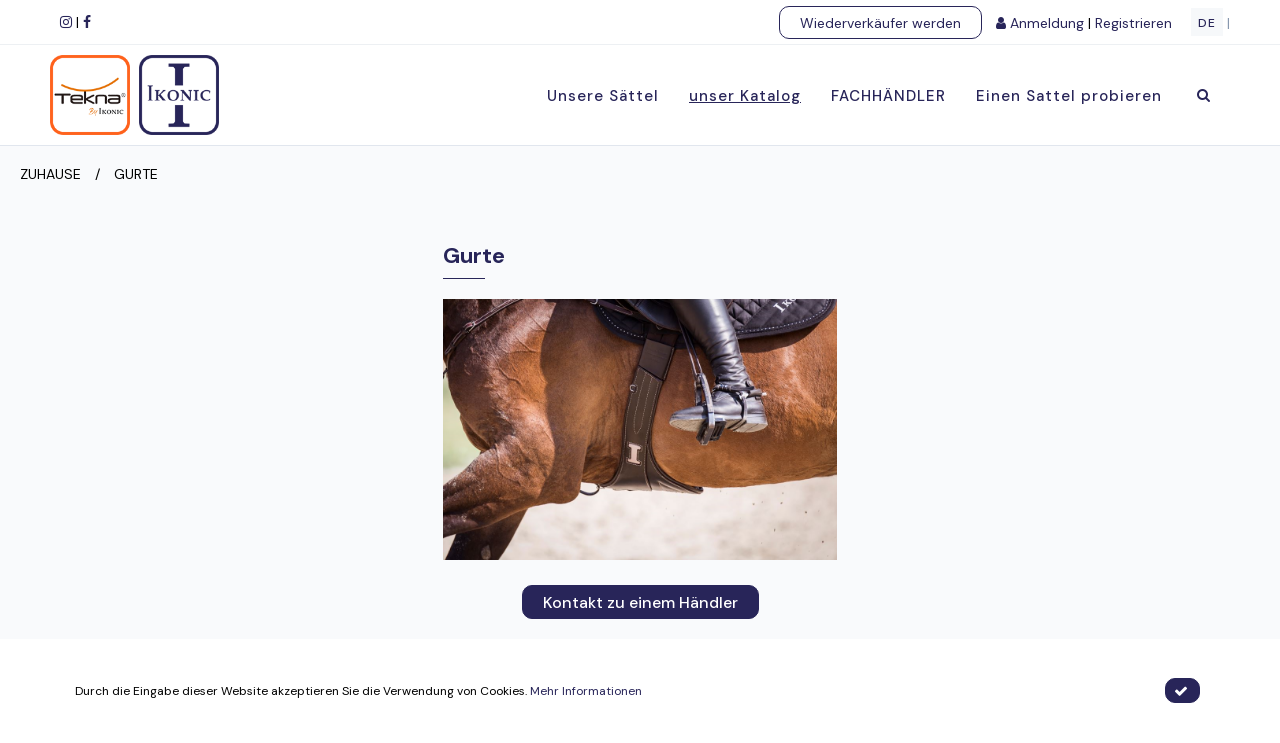

--- FILE ---
content_type: text/html; charset=utf-8
request_url: https://www.ikonicsaddlery.com/de/artikel/pferde-equipment/gurte
body_size: 16821
content:

<!DOCTYPE html>
<html lang="de">
<head>
    <meta http-equiv="Content-Type" content="text/html; charset=utf-8" />
    <meta name="viewport" content="width=device-width, initial-scale=1.0,  maximum-scale=1.0, user-scalable=no, user-scalable=no" />
    
        <link rel="icon" type="image/png" sizes="16x16" href="/Content/theme/img/ikonic/favicon.ico" />
            <title>Gurte | Ikonic Saddlery </title>


                        <meta property="og:image" content="/image?fileId=22874" />
    





    <link rel="preconnect" href="https://fonts.googleapis.com">
    <link rel="preconnect" href="https://fonts.gstatic.com" crossorigin>
    <link href="https://fonts.googleapis.com/css2?family=DM+Sans:ital,wght@0,400;0,500;0,700;1,400&display=swap" rel="stylesheet">

    <style>
        /* cyrillic-ext */
        @font-face {
            font-family: 'PT Sans';
            font-style: normal;
            font-weight: 400;
            src: url('https://fonts.gstatic.com/s/ptsans/v17/jizaRExUiTo99u79D0-ExdGM.woff2') format('woff2');
            unicode-range: U+0460-052F, U+1C80-1C88, U+20B4, U+2DE0-2DFF, U+A640-A69F, U+FE2E-FE2F;
        }
        /* cyrillic */
        @font-face {
            font-family: 'PT Sans';
            font-style: normal;
            font-weight: 400;
            src: url('https://fonts.gstatic.com/s/ptsans/v17/jizaRExUiTo99u79D0aExdGM.woff2') format('woff2');
            unicode-range: U+0301, U+0400-045F, U+0490-0491, U+04B0-04B1, U+2116;
        }
        /* latin-ext */
        @font-face {
            font-family: 'PT Sans';
            font-style: normal;
            font-weight: 400;
            src: url('https://fonts.gstatic.com/s/ptsans/v17/jizaRExUiTo99u79D0yExdGM.woff2') format('woff2');
            unicode-range: U+0100-024F, U+0259, U+1E00-1EFF, U+2020, U+20A0-20AB, U+20AD-20CF, U+2113, U+2C60-2C7F, U+A720-A7FF;
        }
        /* latin */
        @font-face {
            font-family: 'PT Sans';
            font-style: normal;
            font-weight: 400;
            src: url('https://fonts.gstatic.com/s/ptsans/v17/jizaRExUiTo99u79D0KExQ.woff2') format('woff2');
            unicode-range: U+0000-00FF, U+0131, U+0152-0153, U+02BB-02BC, U+02C6, U+02DA, U+02DC, U+2000-206F, U+2074, U+20AC, U+2122, U+2191, U+2193, U+2212, U+2215, U+FEFF, U+FFFD;
        }
    </style>

    <link href="/jangocss?v=aEJ6-PCxp88lTC-GTX8U2swv31IW9JGXKdDaygnQ4ck1" rel="stylesheet"/>

    <link href="/cssikonic?v=ROsX8L_NtbDphgF5b6srF7vnWAbpVAiV32AXlJmTGVk1" rel="stylesheet"/>

    <script src="/jqueryjango?v=9HXZ4YCLwNRiVurJK59oc7T5e7esaqVNG2pXWjvv44U1"></script>

    <script>
        var AnacomProductList = [];
        var AnacomProductListGA4 = [];
        window.dataLayer = window.dataLayer || [];
        var AnacomTranslationsHasGA4 = "False";
            function gtag() {
                dataLayer.push(arguments);
            }

            var eventId = Date.now().toString() + '_' + Math.floor(Math.random() * Date.now() * 10000).toString();
    </script>


        <script async src="https://www.googletagmanager.com/gtag/js?id=AW-971385030"></script>
        <script>
            function gtag() {
                dataLayer.push(arguments);
            }
            gtag('js', new Date());
            gtag('config', 'AW-971385030');
        </script>

        <script>

            !function(f, b, e, v, n, t, s) {
                if (f.fbq)
                    return;
                n = f.fbq = function() {
                    n.callMethod ? n.callMethod.apply(n, arguments) : n.queue.push(arguments);
                };
                if (!f._fbq)
                    f._fbq = n;
                n.push = n;
                n.loaded = !0;
                n.version = '2.0';
                n.queue = [];
                t = b.createElement(e);
                t.async = !0;
                t.src = v;
                s = b.getElementsByTagName(e)[0];
                s.parentNode.insertBefore(t, s);
            }(window, document, 'script',
                'https://connect.facebook.net/en_US/fbevents.js');
            fbq('init', '267003905680938');
            fbq('track', 'PageView' , { }, { eventID : eventId });
        </script>
        <noscript>
            <img height="1" width="1" style="display: none" src="https://www.facebook.com/tr?id=267003905680938&ev=PageView&noscript=1" />
        </noscript>
</head>
<body class="product-list-page  c-layout-header-fixed c-layout-header-mobile-fixed c-layout-header-topbar c-layout-header-topbar-collapse c-topbar-expanded  ">
            <header class="c-layout-header c-layout-header-4 c-layout-header-default-mobile bg-color1">
                            <div class="c-topbar c-topbar-light">
                    <div class="container-fluid">

    <span class="top-message">
        <a href="https://www.instagram.com/ikonicsaddlery_official/" target="_blank"><i class="fa fa-instagram"></i></a> <span> | </span> <a href="https://www.facebook.com/Ikonic-Saddlery-Deutschland-106650532875697/" target="_blank"><i class="fa fa-facebook"></i></a>
    </span>
    <nav class="c-top-menu c-pull-right">
        <a href="/de/wiederverkaufer-werden" class="btn btn-default c-btn-square c-btn-uppercase c-btn-bold" style="margin-left: 0px; margin-right: 10px; position: relative; top: -2px;">
            Wiederverk&#228;ufer werden
        </a>

        <div class="loadable-content-cache-replace" data-http-load="/de/account/login-menu"></div>
        <ul class="c-ext c-theme-ul">
            

        <li class="c-lang c-last dropdown">
            <a href="javascript:;">DE</a>
            <ul class="dropdown-menu pull-right" role="menu">
                    <li class="">
                        <a href="/en/products/girths">EN</a>
                    </li>
                    <li class="">
                        <a href="/fr/produits/sangles">FR</a>
                    </li>
                    <li class="">
                        <a href="/nl/producten/singels">NL</a>
                    </li>
                    <li class="active">
                        <a href="/de/artikel/pferde-equipment/gurte">DE</a>
                    </li>
                    <li class="">
                        <a href="/sv/products/sadelgjordar">SV</a>
                    </li>
            </ul>
        </li>
    <li class="c-divider">|</li>

        </ul>
    </nav>
                    </div>
                </div>
            <div class="c-navbar bg-color2 main-header ">
                <div class="container-fluid">
                    
                    <div class="c-navbar-wrapper clearfix">
                        <div class="c-brand c-pull-left" itemscope itemtype="http://schema.org/Organization">
                            <meta content="https://www.ikonicsaddlery.com" itemprop="url" />
                            <meta itemprop="name" content="Ikonic Saddlery" />

                                <a title="Tekna" href="/de/tekna" class="c-logo c-logo-tekna">
                                    <img alt="Ikonic Saddlery  Logo" itemprop="logo" src="/Content/theme/img/ikonic/tekna.png?q=54477777" class="c-desktop-logo" />
                                    <img alt="Ikonic Saddlery  Logo" src="/Content/theme/img/ikonic/tekna-white.png?q=54477777" class="c-desktop-logo-inverse" />
                                    <img alt="Ikonic Saddlery  Logo" src="/Content/theme/img/ikonic/tekna-mobile.png?q=54477777" class="c-mobile-logo" />
                                </a>
                            <a title="Zuhause" href="/de" class="c-logo">
                                    <img alt="Ikonic Saddlery  Logo" itemprop="logo" src="/Content/theme/img/ikonic/ikonic.png?q=54477777" class="c-desktop-logo" />
                                    <img alt="Ikonic Saddlery  Logo" src="/Content/theme/img/ikonic/ikonic-inverse.png?q=54477777" class="c-desktop-logo-inverse" />
                                    <img alt="Ikonic Saddlery  Logo" src="/Content/theme/img/ikonic/ikonic-mobile.png?q=54477777" class="c-mobile-logo" />
                            </a>
                            <button class="c-hor-nav-toggler" type="button" data-target="#header-menu" title="Navigation anzeigen / ausblenden">
                                <span class="c-line"></span>
                                <span class="c-line"></span>
                                <span class="c-line"></span>
                            </button>
                                <button class="c-search-toggler" type="button" title="Suchfeld anzeigen / ausblenden">
                                    <i class="fa fa-search"></i>
                                </button>


    <div class="loadable-content-cache-replace" data-http-load="/de/account/login-menu?mobile=True"></div>
    <ul class="c-ext c-theme-ul">
        

        <li class="c-lang c-last dropdown">
            <a href="javascript:;">DE</a>
            <ul class="dropdown-menu pull-right" role="menu">
                    <li class="">
                        <a href="/en/products/girths">EN</a>
                    </li>
                    <li class="">
                        <a href="/fr/produits/sangles">FR</a>
                    </li>
                    <li class="">
                        <a href="/nl/producten/singels">NL</a>
                    </li>
                    <li class="active">
                        <a href="/de/artikel/pferde-equipment/gurte">DE</a>
                    </li>
                    <li class="">
                        <a href="/sv/products/sadelgjordar">SV</a>
                    </li>
            </ul>
        </li>
    <li class="c-divider">|</li>

    </ul>
    <div id="mobile-wrapper-id"></div>
                        </div>

    <form class="c-quick-search" action="#">
        <div class="input-group c-square header-search-form">
            <input type="text" id="header-search-input" class="form-control c-theme input-lg c-square" placeholder="Suche" />
            <span class="input-group-btn">
                <button class="btn btn-default bg-color1 input-lg" id="btnSearchProductHeader" type="submit"><i class="fa fa-search"></i></button>
            </span>
        </div>
        <span class="c-theme-link">×</span>
    </form>
    <nav class="c-mega-menu c-pull-right c-fonts-uppercase c-fonts-bold" id="header-menu">
        <ul class="nav navbar-nav c-theme-nav c-menu-type-mega menu-with-search  menu-with-basket-preview menu-no-ul" id="menu-MAIN_MENU">


    <li >
        <a href="/de/artikel/pferde-equipment/sattel" class="c-link dropdown-toggle" target=""  >
            Unsere Sättel
                <span class="c-arrow c-toggler"></span>
        </a>
                <ul class="dropdown-menu c-menu-type-classic c-pull-left">

<li class="dropdown-submenu">
    <a href="/de/artikel/sattel/elite-serie" class="" target="">
        Elite Serie
                <span class="c-arrow c-toggler"></span>
    </a>
        <ul class="dropdown-menu c-pull-right">

<li class="">
    <a href="/de/artikel/sattel/elite-serie/springen" class="" target="">
        Springen
    </a>
</li>        </ul>
</li>
<li class="dropdown-submenu">
    <a href="/de/artikel/sattel/evolution-serie" class="" target="">
        "Evolution" Serie
                <span class="c-arrow c-toggler"></span>
    </a>
        <ul class="dropdown-menu c-pull-right">

<li class="">
    <a href="/de/artikel/sattel/evolution-serie/jumping" class="" target="">
        Jumping
    </a>
</li>
<li class="">
    <a href="/de/artikel/sattel/evolution-serie/dressursattel" class="" target="">
        Dressursattel
    </a>
</li>
<li class="">
    <a href="/de/artikel/sattel/evolution-serie/cross" class="" target="">
        Cross
    </a>
</li>
<li class="">
    <a href="/de/artikel/sattel/evolution-serie/pony" class="" target="">
        Pony
    </a>
</li>
<li class="">
    <a href="/de/artikel/sattel/evolution-serie/vielseitigkeit" class="" target="">
        Vielseitigkeit
    </a>
</li>
<li class="">
    <a href="/de/artikel/sattel/evolution-serie/horse-ball" class="" target="">
        Horse Ball
    </a>
</li>        </ul>
</li>
<li class="dropdown-submenu">
    <a href="/de/artikel/sattel/light-serie" class="" target="">
        Light Serie
                <span class="c-arrow c-toggler"></span>
    </a>
        <ul class="dropdown-menu c-pull-right">

<li class="">
    <a href="/de/artikel/sattel/light-serie/springsattel" class="" target="">
        Springsattel
    </a>
</li>
<li class="">
    <a href="/de/artikel/sattel/light-serie/dressursattel" class="" target="">
        Dressursattel
    </a>
</li>
<li class="">
    <a href="/de/artikel/sattel/light-serie/vielseitigkeitssattel" class="" target="">
        Vielseitigkeitssattel
    </a>
</li>
<li class="">
    <a href="/de/artikel/sattel/light-serie/pony" class="" target="">
        Pony
    </a>
</li>
<li class="">
    <a href="/de/artikel/sattel/light-serie/cross" class="" target="">
        Cross
    </a>
</li>
<li class="">
    <a href="/de/artikel/sattel/light-serie/horse-ball" class="" target="">
        Horse Ball
    </a>
</li>        </ul>
</li>
<li class="">
    <a href="/de/artikel/sattel/decorative-mini-saddle" class="" target="">
        Decorative Mini-Saddle
    </a>
</li>                </ul>
    </li>
    <li >
        <a href="javascript:void(0);" class="c-link dropdown-toggle" target=""  >
            unser Katalog
                <span class="c-arrow c-toggler"></span>
        </a>
                <ul class="dropdown-menu c-menu-type-classic c-pull-left">

<li class="dropdown-submenu">
    <a href="/de/artikel/pferde-equipment/sattel" class="" target="">
        Sättel
                <span class="c-arrow c-toggler"></span>
    </a>
        <ul class="dropdown-menu c-pull-right">

<li class="dropdown-submenu">
    <a href="/de/artikel/sattel/elite-serie" class="" target="">
        Elite Serie
                <span class="c-arrow c-toggler"></span>
    </a>
        <ul class="dropdown-menu c-pull-right">

<li class="">
    <a href="/de/artikel/sattel/elite-serie/springen" class="" target="">
        Springen
    </a>
</li>        </ul>
</li>
<li class="dropdown-submenu">
    <a href="/de/artikel/sattel/evolution-serie" class="" target="">
        "Evolution" Serie
                <span class="c-arrow c-toggler"></span>
    </a>
        <ul class="dropdown-menu c-pull-right">

<li class="">
    <a href="/de/artikel/sattel/evolution-serie/jumping" class="" target="">
        Jumping
    </a>
</li>
<li class="">
    <a href="/de/artikel/sattel/evolution-serie/dressursattel" class="" target="">
        Dressursattel
    </a>
</li>
<li class="">
    <a href="/de/artikel/sattel/evolution-serie/cross" class="" target="">
        Cross
    </a>
</li>
<li class="">
    <a href="/de/artikel/sattel/evolution-serie/pony" class="" target="">
        Pony
    </a>
</li>
<li class="">
    <a href="/de/artikel/sattel/evolution-serie/vielseitigkeit" class="" target="">
        Vielseitigkeit
    </a>
</li>
<li class="">
    <a href="/de/artikel/sattel/evolution-serie/horse-ball" class="" target="">
        Horse Ball
    </a>
</li>        </ul>
</li>
<li class="dropdown-submenu">
    <a href="/de/artikel/sattel/light-serie" class="" target="">
        Light Serie
                <span class="c-arrow c-toggler"></span>
    </a>
        <ul class="dropdown-menu c-pull-right">

<li class="">
    <a href="/de/artikel/sattel/light-serie/springsattel" class="" target="">
        Springsattel
    </a>
</li>
<li class="">
    <a href="/de/artikel/sattel/light-serie/dressursattel" class="" target="">
        Dressursattel
    </a>
</li>
<li class="">
    <a href="/de/artikel/sattel/light-serie/vielseitigkeitssattel" class="" target="">
        Vielseitigkeitssattel
    </a>
</li>
<li class="">
    <a href="/de/artikel/sattel/light-serie/pony" class="" target="">
        Pony
    </a>
</li>
<li class="">
    <a href="/de/artikel/sattel/light-serie/cross" class="" target="">
        Cross
    </a>
</li>
<li class="">
    <a href="/de/artikel/sattel/light-serie/horse-ball" class="" target="">
        Horse Ball
    </a>
</li>        </ul>
</li>
<li class="">
    <a href="/de/artikel/sattel/decorative-mini-saddle" class="" target="">
        Decorative Mini-Saddle
    </a>
</li>        </ul>
</li>
<li class="dropdown-submenu">
    <a href="/de/artikel/pferde-equipment/zubehor-sattel" class="" target="">
        Zubehör Sattel
                <span class="c-arrow c-toggler"></span>
    </a>
        <ul class="dropdown-menu c-pull-right">

<li class="">
    <a href="/de/artikel/zubehor-sattel/sattelschoner" class="" target="">
        Sattelschoner
    </a>
</li>
<li class="">
    <a href="/de/artikel/zubehor-sattel/kopfeisen" class="" target="">
        Kopfeisen
    </a>
</li>
<li class="">
    <a href="/de/artikel/zubehor-sattel/pauschen" class="" target="">
        Pauschen
    </a>
</li>
<li class="">
    <a href="/de/artikel/zubehor-sattel/ersatzteile" class="" target="">
        Ersatzteile
    </a>
</li>        </ul>
</li>
<li class="">
    <a href="/de/artikel/pferde-equipment/zaumzeuge" class="" target="">
        Zaumzeuge
    </a>
</li>
<li class="">
    <a href="/de/artikel/pferde-equipment/steigbugelriemen" class="" target="">
        Steigbügelriemen
    </a>
</li>
<li class="dropdown-submenu">
    <a href="/de/artikel/pferde-equipment/gurte" class="" target="">
        Gurte
                <span class="c-arrow c-toggler"></span>
    </a>
        <ul class="dropdown-menu c-pull-right">

<li class="">
    <a href="/de/artikel/gurte/klassischer-gurt" class="" target="">
        Klassischer Gurt
    </a>
</li>
<li class="">
    <a href="/de/artikel/gurte/dressurgurt" class="" target="">
        Dressurgurt
    </a>
</li>
<li class="">
    <a href="/de/artikel/gurte/springgurte" class="" target="">
        Springgurte
    </a>
</li>
<li class="">
    <a href="/de/artikel/gurte/short-event-girths" class="" target="">
        Short Event Girths
    </a>
</li>
<li class="">
    <a href="/de/artikel/gurte/girths-accessories" class="" target="">
        Girths Accessories
    </a>
</li>
<li class="">
    <a href="/de/artikel/gurte/gurt-fur-horseball" class="" target="">
        Gurt für Horseball
    </a>
</li>        </ul>
</li>
<li class="dropdown-submenu">
    <a href="/de/artikel/sonderangebote" class="" target="">
        Werbeartikel
                <span class="c-arrow c-toggler"></span>
    </a>
        <ul class="dropdown-menu c-pull-right">

<li class="">
    <a href="/de/artikel/werbeartikel/schabracken" class="" target="">
        Schabracken
    </a>
</li>
<li class="">
    <a href="/de/artikel/werbeartikel/stallvorhange" class="" target="">
        Stallvorhänge
    </a>
</li>
<li class="">
    <a href="/de/artikel/werbeartikel/mutzen" class="" target="">
        Mützen
    </a>
</li>        </ul>
</li>
<li class="">
    <a href="/de/artikel/geschenkgutschein" class="" target="">
        Geschenkgutschein
    </a>
</li>
<li class="dropdown-submenu">
    <a href="/de/artikel/tekna-" class="" target="">
        TEKNA
                <span class="c-arrow c-toggler"></span>
    </a>
        <ul class="dropdown-menu c-pull-right">

<li class="dropdown-submenu">
    <a href="/de/artikel/tekna/sattel" class="" target="">
        Sättel
                <span class="c-arrow c-toggler"></span>
    </a>
        <ul class="dropdown-menu c-pull-right">

<li class="">
    <a href="/de/artikel/tekna/sattel/dynamix-serie" class="" target="">
        Dynamix Serie
    </a>
</li>
<li class="">
    <a href="/de/artikel/tekna/sattel/club-serie" class="" target="">
        Club Serie
    </a>
</li>        </ul>
</li>
<li class="">
    <a href="/de/artikel/tekna/zubehor-sattel" class="" target="">
        Zubehör Sattel
    </a>
</li>
<li class="">
    <a href="/de/artikel/tekna/zaumzeuge" class="" target="">
        Zaumzeuge
    </a>
</li>
<li class="">
    <a href="/de/artikel/tekna/gurte" class="" target="">
        Gurte
    </a>
</li>
<li class="">
    <a href="/de/artikel/tekna/girths-accessories" class="" target="">
        Girths Accessories
    </a>
</li>
<li class="">
    <a href="/de/artikel/tekna/steigbugel" class="" target="">
        Steigbügel
    </a>
</li>        </ul>
</li>                </ul>
    </li>
    <li >
        <a href="/de/store" class="c-link " target=""  >
            FACHHÄNDLER
        </a>
    </li>
    <li >
        <a href="/de/artikel/versuchen" class="c-link " target=""  >
            Einen Sattel probieren
        </a>
    </li>
        <li class="c-search-toggler-wrapper">
            <a href="#" class="c-btn-icon c-search-toggler"><i class="fa fa-search"></i></a>
        </li>
                            <li class="c-cart-toggler-wrapper">
                    <a href="/de/wiederverkaufer-werden" class="add-info btn btn-default c-btn-square c-btn-uppercase c-btn-bold">
                        Wiederverk&#228;ufer werden
                    </a>
                    <span class="basket-mobile-info" style="border-top: 1px solid #282559; padding-top: 7px; padding-bottom: 5px;">


                        <a href="/de/mein-konto/einloggen" class="">
                            <i class="fa fa-user"></i> <span class="hidden-xs">Anmeldung</span>
                        </a>
                        <span> | </span>
                        <a href="/de/mein-konto/einloggen" class="">
                            Registrieren
                        </a>
                    </span>
                </li>
        </ul>
    </nav>
                    </div>
                </div>
            </div>
        </header>
        <div class="c-layout-page">
        




    <div class="container-fluid c-padding-t-25 breadcrumb-custom">
        <div class="row">
            <div class="col-md-12">
                <ul class="list-inline" itemscope itemtype="http://schema.org/BreadcrumbList">
                    <li itemprop="itemListElement" itemscope itemtype="http://schema.org/ListItem">
                        <a itemtype="http://schema.org/Thing" itemscope itemprop="item" itemid="/de" href="/de">
                            <span itemprop="name">Zuhause</span>
                        </a>
                        <meta itemprop="position" content="1"/>
                    </li>
                    <li> / </li>
                            <li itemprop="itemListElement" itemscope itemtype="http://schema.org/ListItem" class="last">
                                <a itemtype="http://schema.org/Thing" itemscope itemprop="item" href="/de/artikel/pferde-equipment/gurte" itemid="/de/artikel/pferde-equipment/gurte">
                                    <span itemprop="name">Gurte</span>
                                </a>
                                <meta itemprop="position" content="2"/>
                            </li>
                </ul>
            </div>
        </div>
    </div>

<script>
    $(document).ready(function () {
        Anacom.Product.InitSearchProductForm();
    });
</script>
    <div class="container-fluid bg-ikonic">
        <div class="row">
                <div class="col-md-4 col-md-offset-4 c-padding-b-25">
                    <h1 class="">Gurte</h1>
                    <div class="c-feature-16-line c-theme-bg"></div>
                    <img src="/image?fileId=22874" class="img-responsive"/>
                </div>
                            <div class="col-md-12 text-center">
                    <a href="/de/page/page-by-id/8?categoryId=1324&amp;tekna=False" class="btn c-btn c-theme-btn c-btn-square c-font-white c-font-bold">Kontakt zu einem H&#228;ndler</a>
                </div>
        </div>
    </div>
<div class="container-fluid" id="search-page-content-wrapper">

<form id="search-product-form" method="POST" action="#" autocomplete="off">
    <input type="hidden" value="0" name="MinPrice" id="MinPrice"/>
    <input type="hidden" value="5001" name="MaxPrice" id="MaxPrice"/>
        <input type="hidden" value="1324" name="MasterCategoryId" id="checkbox-sidebar-1324-main"/>
    
        <div class="c-margin-t-30 c-margin-h-10">
                <input type="hidden" name="CategoryIds[]" value="1324" id="checkbox-sidebar-1324-hidden"/>
            <div id="productListWrapper-72cd8867-f0c4-4c50-a107-2b012cc9904c" class="row product-list">
                

        <div class="col-xs-12 col-sm-6 col-md-6 col-lg-4 c-margin-b-20">
            

<div class="item product-item product-item-grid" id="product-item-list-7438-CategoryList-Page-0">
    <div class="c-bordered">
        <div class="c-content-product-2 c-bg-white">
            <div>
                <div class="c-content-overlay">
                    <div class="c-overlay-wrapper">
                        <div class="c-overlay-content">
                            <a href="/de/artikel/ikonic-klassisches-sattelgurt-mit-magneten" class="product-view btn btn-md c-btn-grey-1 c-btn-uppercase c-btn-bold c-btn-border-1x c-btn-square">Einzelheiten</a>
                        </div>
                    </div>
                            <div class="c-bg-img-center c-overlay-object lazyload" data-height="height" style="height: 430px;" data-bg="/image?FileId=20849&amp;preset=PRODUCT_IN_BLOCK_BIGGER">

                            </div>
                </div>
                <div class="c-info c-border-top c-block-same-height">

                        <p class="c-price c-font-16 c-font-slim c-adv-same-height">
                            <i class="c-font-smaller-lighter">Referenz </i>
                            5003
                        </p>
                    <p class="c-title-same-height">
                        <a href="/de/artikel/ikonic-klassisches-sattelgurt-mit-magneten" class="product-view c-title c-font-bold c-font-uppercase">
Ikonic Klassisches Sattelgurt mit Magneten                        </a>
                    </p>

                        <p class="c-price c-font-16 c-font-slim c-adv-same-height">
                                <i class="c-font-smaller-lighter">Empfohlener Verkaufspreis</i>

                            $530,00
                        </p>

                </div>
            </div>
            <div class="btn-group btn-group-justified wishlist-block" role="group">
            </div>
        </div>
    </div>
</div>
        </div>
        <div class="col-xs-12 col-sm-6 col-md-6 col-lg-4 c-margin-b-20">
            

<div class="item product-item product-item-grid" id="product-item-list-10-CategoryList-Page-0">
    <div class="c-bordered">
        <div class="c-content-product-2 c-bg-white">
            <div>
                <div class="c-content-overlay">
                    <div class="c-overlay-wrapper">
                        <div class="c-overlay-content">
                            <a href="/de/artikel/ikonic-trainingsgurt-anatomisch" class="product-view btn btn-md c-btn-grey-1 c-btn-uppercase c-btn-bold c-btn-border-1x c-btn-square">Einzelheiten</a>
                        </div>
                    </div>
                            <div class="c-bg-img-center c-overlay-object lazyload" data-height="height" style="height: 430px;" data-bg="/image?FileId=21222&amp;preset=PRODUCT_IN_BLOCK_BIGGER">

                            </div>
                </div>
                <div class="c-info c-border-top c-block-same-height">

                        <p class="c-price c-font-16 c-font-slim c-adv-same-height">
                            <i class="c-font-smaller-lighter">Referenz </i>
                            5001
                        </p>
                    <p class="c-title-same-height">
                        <a href="/de/artikel/ikonic-trainingsgurt-anatomisch" class="product-view c-title c-font-bold c-font-uppercase">
IKONIC Trainingsgurt anatomisch                        </a>
                    </p>

                        <p class="c-price c-font-16 c-font-slim c-adv-same-height">
                                <i class="c-font-smaller-lighter">Empfohlener Verkaufspreis</i>

                            $280,00
                        </p>

                </div>
            </div>
            <div class="btn-group btn-group-justified wishlist-block" role="group">
            </div>
        </div>
    </div>
</div>
        </div>
        <div class="col-xs-12 col-sm-6 col-md-6 col-lg-4 c-margin-b-20">
            

<div class="item product-item product-item-grid" id="product-item-list-7-CategoryList-Page-0">
    <div class="c-bordered">
        <div class="c-content-product-2 c-bg-white">
            <div>
                <div class="c-content-overlay">
                    <div class="c-overlay-wrapper">
                        <div class="c-overlay-content">
                            <a href="/de/artikel/ikonic-gurt-anatomisch-mit-ecke" class="product-view btn btn-md c-btn-grey-1 c-btn-uppercase c-btn-bold c-btn-border-1x c-btn-square">Einzelheiten</a>
                        </div>
                    </div>
                            <div class="c-bg-img-center c-overlay-object lazyload" data-height="height" style="height: 430px;" data-bg="/image?FileId=689&amp;preset=PRODUCT_IN_BLOCK_BIGGER">

                            </div>
                </div>
                <div class="c-info c-border-top c-block-same-height">

                        <p class="c-price c-font-16 c-font-slim c-adv-same-height">
                            <i class="c-font-smaller-lighter">Referenz </i>
                            5101
                        </p>
                    <p class="c-title-same-height">
                        <a href="/de/artikel/ikonic-gurt-anatomisch-mit-ecke" class="product-view c-title c-font-bold c-font-uppercase">
IKONIC Gurt anatomisch mit Ecke                        </a>
                    </p>

                        <p class="c-price c-font-16 c-font-slim c-adv-same-height">
                                <i class="c-font-smaller-lighter">Empfohlener Verkaufspreis</i>

                            $380,00
                        </p>

                </div>
            </div>
            <div class="btn-group btn-group-justified wishlist-block" role="group">
            </div>
        </div>
    </div>
</div>
        </div>
        <div class="col-xs-12 col-sm-6 col-md-6 col-lg-4 c-margin-b-20">
            

<div class="item product-item product-item-grid" id="product-item-list-4334-CategoryList-Page-0">
    <div class="c-bordered">
        <div class="c-content-product-2 c-bg-white">
            <div>
                <div class="c-content-overlay">
                    <div class="c-overlay-wrapper">
                        <div class="c-overlay-content">
                            <a href="/de/artikel/ikonic-gurt-mit-lammfell" class="product-view btn btn-md c-btn-grey-1 c-btn-uppercase c-btn-bold c-btn-border-1x c-btn-square">Einzelheiten</a>
                        </div>
                    </div>
                            <div class="c-bg-img-center c-overlay-object lazyload" data-height="height" style="height: 430px;" data-bg="/image?FileId=1086&amp;preset=PRODUCT_IN_BLOCK_BIGGER">

                            </div>
                </div>
                <div class="c-info c-border-top c-block-same-height">

                        <p class="c-price c-font-16 c-font-slim c-adv-same-height">
                            <i class="c-font-smaller-lighter">Referenz </i>
                            5002V2
                        </p>
                    <p class="c-title-same-height">
                        <a href="/de/artikel/ikonic-gurt-mit-lammfell" class="product-view c-title c-font-bold c-font-uppercase">
IKONIC Gurt mit Lammfell                        </a>
                    </p>

                        <p class="c-price c-font-16 c-font-slim c-adv-same-height">
                                <i class="c-font-smaller-lighter">Empfohlener Verkaufspreis</i>

                            $270,00
                        </p>

                </div>
            </div>
            <div class="btn-group btn-group-justified wishlist-block" role="group">
            </div>
        </div>
    </div>
</div>
        </div>
        <div class="col-xs-12 col-sm-6 col-md-6 col-lg-4 c-margin-b-20">
            

<div class="item product-item product-item-grid" id="product-item-list-8-CategoryList-Page-0">
    <div class="c-bordered">
        <div class="c-content-product-2 c-bg-white">
            <div>
                <div class="c-content-overlay">
                    <div class="c-overlay-wrapper">
                        <div class="c-overlay-content">
                            <a href="/de/artikel/ikonic-gurt-mit-karabinerhaken" class="product-view btn btn-md c-btn-grey-1 c-btn-uppercase c-btn-bold c-btn-border-1x c-btn-square">Einzelheiten</a>
                        </div>
                    </div>
                            <div class="c-bg-img-center c-overlay-object lazyload" data-height="height" style="height: 430px;" data-bg="/image?FileId=8051&amp;preset=PRODUCT_IN_BLOCK_BIGGER">

                            </div>
                </div>
                <div class="c-info c-border-top c-block-same-height">

                        <p class="c-price c-font-16 c-font-slim c-adv-same-height">
                            <i class="c-font-smaller-lighter">Referenz </i>
                            5102
                        </p>
                    <p class="c-title-same-height">
                        <a href="/de/artikel/ikonic-gurt-mit-karabinerhaken" class="product-view c-title c-font-bold c-font-uppercase">
IKONIC Gurt mit Karabinerhaken                        </a>
                    </p>

                        <p class="c-price c-font-16 c-font-slim c-adv-same-height">
                                <i class="c-font-smaller-lighter">Empfohlener Verkaufspreis</i>

                            €190,08
                        </p>

                </div>
            </div>
            <div class="btn-group btn-group-justified wishlist-block" role="group">
            </div>
        </div>
    </div>
</div>
        </div>
        <div class="col-xs-12 col-sm-6 col-md-6 col-lg-4 c-margin-b-20">
            

<div class="item product-item product-item-grid" id="product-item-list-7467-CategoryList-Page-0">
    <div class="c-bordered">
        <div class="c-content-product-2 c-bg-white">
            <div>
                <div class="c-content-overlay">
                    <div class="c-overlay-wrapper">
                        <div class="c-overlay-content">
                            <a href="/de/artikel/ikonic-klassischer-hybridgurt" class="product-view btn btn-md c-btn-grey-1 c-btn-uppercase c-btn-bold c-btn-border-1x c-btn-square">Einzelheiten</a>
                        </div>
                    </div>
                            <div class="c-bg-img-center c-overlay-object lazyload" data-height="height" style="height: 430px;" data-bg="/image?FileId=22666&amp;preset=PRODUCT_IN_BLOCK_BIGGER">

                            </div>
                </div>
                <div class="c-info c-border-top c-block-same-height">

                        <p class="c-price c-font-16 c-font-slim c-adv-same-height">
                            <i class="c-font-smaller-lighter">Referenz </i>
                            5004
                        </p>
                    <p class="c-title-same-height">
                        <a href="/de/artikel/ikonic-klassischer-hybridgurt" class="product-view c-title c-font-bold c-font-uppercase">
Ikonic Klassischer Hybridgurt                        </a>
                    </p>

                        <p class="c-price c-font-16 c-font-slim c-adv-same-height">
                                <i class="c-font-smaller-lighter">Empfohlener Verkaufspreis</i>

                            $295,00
                        </p>

                </div>
            </div>
            <div class="btn-group btn-group-justified wishlist-block" role="group">
            </div>
        </div>
    </div>
</div>
        </div>
        <div class="col-xs-12 col-sm-6 col-md-6 col-lg-4 c-margin-b-20">
            

<div class="item product-item product-item-grid" id="product-item-list-7472-CategoryList-Page-0">
    <div class="c-bordered">
        <div class="c-content-product-2 c-bg-white">
            <div>
                <div class="c-content-overlay">
                    <div class="c-overlay-wrapper">
                        <div class="c-overlay-content">
                            <a href="/de/artikel/ikonic-sangle-dressage-evolution" class="product-view btn btn-md c-btn-grey-1 c-btn-uppercase c-btn-bold c-btn-border-1x c-btn-square">Einzelheiten</a>
                        </div>
                    </div>
                            <div class="c-bg-img-center c-overlay-object lazyload" data-height="height" style="height: 430px;" data-bg="/image?FileId=22687&amp;preset=PRODUCT_IN_BLOCK_BIGGER">

                            </div>
                </div>
                <div class="c-info c-border-top c-block-same-height">

                        <p class="c-price c-font-16 c-font-slim c-adv-same-height">
                            <i class="c-font-smaller-lighter">Referenz </i>
                            DG03
                        </p>
                    <p class="c-title-same-height">
                        <a href="/de/artikel/ikonic-sangle-dressage-evolution" class="product-view c-title c-font-bold c-font-uppercase">
Ikonic Dressage Evolution Girth                        </a>
                    </p>

                        <p class="c-price c-font-16 c-font-slim c-adv-same-height">
                                <i class="c-font-smaller-lighter">Empfohlener Verkaufspreis</i>

                            $330,00
                        </p>

                </div>
            </div>
            <div class="btn-group btn-group-justified wishlist-block" role="group">
            </div>
        </div>
    </div>
</div>
        </div>
        <div class="col-xs-12 col-sm-6 col-md-6 col-lg-4 c-margin-b-20">
            

<div class="item product-item product-item-grid" id="product-item-list-132-CategoryList-Page-0">
    <div class="c-bordered">
        <div class="c-content-product-2 c-bg-white">
            <div>
                <div class="c-content-overlay">
                    <div class="c-overlay-wrapper">
                        <div class="c-overlay-content">
                            <a href="/de/artikel/ikonic-anatomische-dressurgurt" class="product-view btn btn-md c-btn-grey-1 c-btn-uppercase c-btn-bold c-btn-border-1x c-btn-square">Einzelheiten</a>
                        </div>
                    </div>
                            <div class="c-bg-img-center c-overlay-object lazyload" data-height="height" style="height: 430px;" data-bg="/image?FileId=700&amp;preset=PRODUCT_IN_BLOCK_BIGGER">

                            </div>
                </div>
                <div class="c-info c-border-top c-block-same-height">

                        <p class="c-price c-font-16 c-font-slim c-adv-same-height">
                            <i class="c-font-smaller-lighter">Referenz </i>
                            5603
                        </p>
                    <p class="c-title-same-height">
                        <a href="/de/artikel/ikonic-anatomische-dressurgurt" class="product-view c-title c-font-bold c-font-uppercase">
IKONIC Anatomische Dressurgurt                        </a>
                    </p>

                        <p class="c-price c-font-16 c-font-slim c-adv-same-height">
                                <i class="c-font-smaller-lighter">Empfohlener Verkaufspreis</i>

                            $310,00
                        </p>

                </div>
            </div>
            <div class="btn-group btn-group-justified wishlist-block" role="group">
            </div>
        </div>
    </div>
</div>
        </div>
        <div class="col-xs-12 col-sm-6 col-md-6 col-lg-4 c-margin-b-20">
            

<div class="item product-item product-item-grid" id="product-item-list-135-CategoryList-Page-0">
    <div class="c-bordered">
        <div class="c-content-product-2 c-bg-white">
            <div>
                <div class="c-content-overlay">
                    <div class="c-overlay-wrapper">
                        <div class="c-overlay-content">
                            <a href="/de/artikel/ikonic-anatomische-dressurgurt-ohne-elastische-einsatze" class="product-view btn btn-md c-btn-grey-1 c-btn-uppercase c-btn-bold c-btn-border-1x c-btn-square">Einzelheiten</a>
                        </div>
                    </div>
                            <div class="c-bg-img-center c-overlay-object lazyload" data-height="height" style="height: 430px;" data-bg="/image?FileId=701&amp;preset=PRODUCT_IN_BLOCK_BIGGER">

                            </div>
                </div>
                <div class="c-info c-border-top c-block-same-height">

                        <p class="c-price c-font-16 c-font-slim c-adv-same-height">
                            <i class="c-font-smaller-lighter">Referenz </i>
                            5605
                        </p>
                    <p class="c-title-same-height">
                        <a href="/de/artikel/ikonic-anatomische-dressurgurt-ohne-elastische-einsatze" class="product-view c-title c-font-bold c-font-uppercase">
IKONIC Anatomische Dressurgurt ohne elastische Eins&#228;tze.                        </a>
                    </p>

                        <p class="c-price c-font-16 c-font-slim c-adv-same-height">
                                <i class="c-font-smaller-lighter">Empfohlener Verkaufspreis</i>

                            €119,83
                        </p>

                </div>
            </div>
            <div class="btn-group btn-group-justified wishlist-block" role="group">
            </div>
        </div>
    </div>
</div>
        </div>

<script>
    $(document).ready(function () {
        $(document).imagesLoaded(function () {
            Anacom.Product.InitProductGridListHeight(".product-list");
        });

    });
</script>


<script>
        
            if (AnacomProductList.filter(function(obj) { return obj.productId === "7438" && obj.list === "Category List - Page - 0";}).length === 0) {
                AnacomProductList.push({
                    'productId': '7438',
                    'name': 'ikonic-klassisches-sattelgurt-mit-magneten',
                    'id': '5003',
                    'price': '290.00',
                    'brand': 'ikonic',
                    'category': 'girths-classic-girth',
                    'position': parseInt('1'),
                    'list': 'Category List - Page - 0',
                    'is_discount': 'false'
                });
                
                AnacomProductListGA4.push({
                    'productId': '7438',
                    item_id: "5003",
                    item_name: "ikonic-klassisches-sattelgurt-mit-magneten",
                    item_brand: "ikonic",
                    item_category: "girths-classic-girth",
                    price: 290.00,
                    'item_list_id': 'categorylist-page-0',
                    'item_list_name': 'Category List - Page - 0',
                    'index': parseInt('1'),
                });
            }
        
        
            if (AnacomProductList.filter(function(obj) { return obj.productId === "10" && obj.list === "Category List - Page - 0";}).length === 0) {
                AnacomProductList.push({
                    'productId': '10',
                    'name': 'ikonic-trainingsgurt-anatomisch',
                    'id': '5001',
                    'price': '155.00',
                    'brand': 'ikonic',
                    'category': 'girths-classic-girth',
                    'position': parseInt('2'),
                    'list': 'Category List - Page - 0',
                    'is_discount': 'false'
                });
                
                AnacomProductListGA4.push({
                    'productId': '10',
                    item_id: "5001",
                    item_name: "ikonic-trainingsgurt-anatomisch",
                    item_brand: "ikonic",
                    item_category: "girths-classic-girth",
                    price: 155.00,
                    'item_list_id': 'categorylist-page-0',
                    'item_list_name': 'Category List - Page - 0',
                    'index': parseInt('2'),
                });
            }
        
        
            if (AnacomProductList.filter(function(obj) { return obj.productId === "7" && obj.list === "Category List - Page - 0";}).length === 0) {
                AnacomProductList.push({
                    'productId': '7',
                    'name': 'ikonic-gurt-anatomisch-mit-ecke',
                    'id': '5101',
                    'price': '210.00',
                    'brand': 'ikonic',
                    'category': 'girths-classic-girth',
                    'position': parseInt('3'),
                    'list': 'Category List - Page - 0',
                    'is_discount': 'false'
                });
                
                AnacomProductListGA4.push({
                    'productId': '7',
                    item_id: "5101",
                    item_name: "ikonic-gurt-anatomisch-mit-ecke",
                    item_brand: "ikonic",
                    item_category: "girths-classic-girth",
                    price: 210.00,
                    'item_list_id': 'categorylist-page-0',
                    'item_list_name': 'Category List - Page - 0',
                    'index': parseInt('3'),
                });
            }
        
        
            if (AnacomProductList.filter(function(obj) { return obj.productId === "4334" && obj.list === "Category List - Page - 0";}).length === 0) {
                AnacomProductList.push({
                    'productId': '4334',
                    'name': 'ikonic-gurt-mit-lammfell',
                    'id': '5002V2',
                    'price': '150.00',
                    'brand': 'ikonic',
                    'category': 'girths-classic-girth',
                    'position': parseInt('4'),
                    'list': 'Category List - Page - 0',
                    'is_discount': 'false'
                });
                
                AnacomProductListGA4.push({
                    'productId': '4334',
                    item_id: "5002V2",
                    item_name: "ikonic-gurt-mit-lammfell",
                    item_brand: "ikonic",
                    item_category: "girths-classic-girth",
                    price: 150.00,
                    'item_list_id': 'categorylist-page-0',
                    'item_list_name': 'Category List - Page - 0',
                    'index': parseInt('4'),
                });
            }
        
        
            if (AnacomProductList.filter(function(obj) { return obj.productId === "8" && obj.list === "Category List - Page - 0";}).length === 0) {
                AnacomProductList.push({
                    'productId': '8',
                    'name': 'ikonic-gurt-mit-karabinerhaken',
                    'id': '5102',
                    'price': '230.00',
                    'brand': 'ikonic',
                    'category': 'girths-classic-girth',
                    'position': parseInt('5'),
                    'list': 'Category List - Page - 0',
                    'is_discount': 'false'
                });
                
                AnacomProductListGA4.push({
                    'productId': '8',
                    item_id: "5102",
                    item_name: "ikonic-gurt-mit-karabinerhaken",
                    item_brand: "ikonic",
                    item_category: "girths-classic-girth",
                    price: 230.00,
                    'item_list_id': 'categorylist-page-0',
                    'item_list_name': 'Category List - Page - 0',
                    'index': parseInt('5'),
                });
            }
        
        
            if (AnacomProductList.filter(function(obj) { return obj.productId === "7467" && obj.list === "Category List - Page - 0";}).length === 0) {
                AnacomProductList.push({
                    'productId': '7467',
                    'name': 'ikonic-klassischer-hybridgurt',
                    'id': '5004',
                    'price': '160.00',
                    'brand': 'ikonic',
                    'category': 'girths-classic-girth',
                    'position': parseInt('6'),
                    'list': 'Category List - Page - 0',
                    'is_discount': 'false'
                });
                
                AnacomProductListGA4.push({
                    'productId': '7467',
                    item_id: "5004",
                    item_name: "ikonic-klassischer-hybridgurt",
                    item_brand: "ikonic",
                    item_category: "girths-classic-girth",
                    price: 160.00,
                    'item_list_id': 'categorylist-page-0',
                    'item_list_name': 'Category List - Page - 0',
                    'index': parseInt('6'),
                });
            }
        
        
            if (AnacomProductList.filter(function(obj) { return obj.productId === "7472" && obj.list === "Category List - Page - 0";}).length === 0) {
                AnacomProductList.push({
                    'productId': '7472',
                    'name': 'ikonic-dressage-evolution-girth',
                    'id': 'DG03',
                    'price': '190.00',
                    'brand': 'ikonic',
                    'category': 'girths-dressage-girth',
                    'position': parseInt('7'),
                    'list': 'Category List - Page - 0',
                    'is_discount': 'false'
                });
                
                AnacomProductListGA4.push({
                    'productId': '7472',
                    item_id: "DG03",
                    item_name: "ikonic-dressage-evolution-girth",
                    item_brand: "ikonic",
                    item_category: "girths-dressage-girth",
                    price: 190.00,
                    'item_list_id': 'categorylist-page-0',
                    'item_list_name': 'Category List - Page - 0',
                    'index': parseInt('7'),
                });
            }
        
        
            if (AnacomProductList.filter(function(obj) { return obj.productId === "132" && obj.list === "Category List - Page - 0";}).length === 0) {
                AnacomProductList.push({
                    'productId': '132',
                    'name': 'ikonic-anatomische-dressurgurt',
                    'id': '5603',
                    'price': '175.00',
                    'brand': 'ikonic',
                    'category': 'girths-dressage-girth',
                    'position': parseInt('8'),
                    'list': 'Category List - Page - 0',
                    'is_discount': 'false'
                });
                
                AnacomProductListGA4.push({
                    'productId': '132',
                    item_id: "5603",
                    item_name: "ikonic-anatomische-dressurgurt",
                    item_brand: "ikonic",
                    item_category: "girths-dressage-girth",
                    price: 175.00,
                    'item_list_id': 'categorylist-page-0',
                    'item_list_name': 'Category List - Page - 0',
                    'index': parseInt('8'),
                });
            }
        
        
            if (AnacomProductList.filter(function(obj) { return obj.productId === "135" && obj.list === "Category List - Page - 0";}).length === 0) {
                AnacomProductList.push({
                    'productId': '135',
                    'name': 'ikonic-anatomische-dressurgurt-ohne-elastische-einsatze',
                    'id': '5605',
                    'price': '145.00',
                    'brand': 'ikonic',
                    'category': 'girths-dressage-girth',
                    'position': parseInt('9'),
                    'list': 'Category List - Page - 0',
                    'is_discount': 'false'
                });
                
                AnacomProductListGA4.push({
                    'productId': '135',
                    item_id: "5605",
                    item_name: "ikonic-anatomische-dressurgurt-ohne-elastische-einsatze",
                    item_brand: "ikonic",
                    item_category: "girths-dressage-girth",
                    price: 145.00,
                    'item_list_id': 'categorylist-page-0',
                    'item_list_name': 'Category List - Page - 0',
                    'index': parseInt('9'),
                });
            }
        
</script>
<script>
    if (AnacomProductList.length > 0) {
        dataLayer.push({
            'event': 'impressions',
            'eventCategory': 'Ecommerce',
            'eventAction': 'Impression',
            'eventLabel': "Category List - Page - 0",
            'ecommerce': {
                'impressions': AnacomProductList.filter(
                    function(obj) {
                        return obj.list === "Category List - Page - 0";
                    }
                )
            }
        });
    }

    if (AnacomTranslationsHasGA4 === "True" && AnacomProductListGA4.length > 0) 
    {
        gtag('event', 'view_item_list', {
          item_list_id: "categorylist-page-0",
          item_list_name: "Category List - Page - 0",
          items: AnacomProductListGA4.filter(
              function(obj) {
                  return obj.item_list_id === "categorylist-page-0";
              }
          )
        });
    }

    $(document).ready(function() {
            
                $("#product-item-list-7438-CategoryList-Page-0 .c-content-overlay, #product-item-list-7438-CategoryList-Page-0 .c-content-overlay .c-overlay-wrapper, #product-item-list-7438-CategoryList-Page-0 a.product-view").on('click', function(e) {
                    Anacom.TagManager.ProductClick("7438", "Category List - Page - 0");
                });
            
            
                $("#product-item-list-10-CategoryList-Page-0 .c-content-overlay, #product-item-list-10-CategoryList-Page-0 .c-content-overlay .c-overlay-wrapper, #product-item-list-10-CategoryList-Page-0 a.product-view").on('click', function(e) {
                    Anacom.TagManager.ProductClick("10", "Category List - Page - 0");
                });
            
            
                $("#product-item-list-7-CategoryList-Page-0 .c-content-overlay, #product-item-list-7-CategoryList-Page-0 .c-content-overlay .c-overlay-wrapper, #product-item-list-7-CategoryList-Page-0 a.product-view").on('click', function(e) {
                    Anacom.TagManager.ProductClick("7", "Category List - Page - 0");
                });
            
            
                $("#product-item-list-4334-CategoryList-Page-0 .c-content-overlay, #product-item-list-4334-CategoryList-Page-0 .c-content-overlay .c-overlay-wrapper, #product-item-list-4334-CategoryList-Page-0 a.product-view").on('click', function(e) {
                    Anacom.TagManager.ProductClick("4334", "Category List - Page - 0");
                });
            
            
                $("#product-item-list-8-CategoryList-Page-0 .c-content-overlay, #product-item-list-8-CategoryList-Page-0 .c-content-overlay .c-overlay-wrapper, #product-item-list-8-CategoryList-Page-0 a.product-view").on('click', function(e) {
                    Anacom.TagManager.ProductClick("8", "Category List - Page - 0");
                });
            
            
                $("#product-item-list-7467-CategoryList-Page-0 .c-content-overlay, #product-item-list-7467-CategoryList-Page-0 .c-content-overlay .c-overlay-wrapper, #product-item-list-7467-CategoryList-Page-0 a.product-view").on('click', function(e) {
                    Anacom.TagManager.ProductClick("7467", "Category List - Page - 0");
                });
            
            
                $("#product-item-list-7472-CategoryList-Page-0 .c-content-overlay, #product-item-list-7472-CategoryList-Page-0 .c-content-overlay .c-overlay-wrapper, #product-item-list-7472-CategoryList-Page-0 a.product-view").on('click', function(e) {
                    Anacom.TagManager.ProductClick("7472", "Category List - Page - 0");
                });
            
            
                $("#product-item-list-132-CategoryList-Page-0 .c-content-overlay, #product-item-list-132-CategoryList-Page-0 .c-content-overlay .c-overlay-wrapper, #product-item-list-132-CategoryList-Page-0 a.product-view").on('click', function(e) {
                    Anacom.TagManager.ProductClick("132", "Category List - Page - 0");
                });
            
            
                $("#product-item-list-135-CategoryList-Page-0 .c-content-overlay, #product-item-list-135-CategoryList-Page-0 .c-content-overlay .c-overlay-wrapper, #product-item-list-135-CategoryList-Page-0 a.product-view").on('click', function(e) {
                    Anacom.TagManager.ProductClick("135", "Category List - Page - 0");
                });
            
    });
</script>


    <div id="productListWrapperLoader-1" class="col-xs-12 col-md-12 lazyload loadable-wrapper"
         data-infinite-src="/de/products/results"
         data-infinite-loader="#productListWrapperLoader-1"
         data-infinite-loader-form="#search-product-form"
         data-infinite-loader-page="1">
        <div id="wrapper" style="-webkit-transform: translate3d(0px, 0px, 0px);">
            <div class="spinner"></div>
        </div>
    </div>
    <script>
        $("#productListWrapperLoader-1").off('lazybeforeunveil').on('lazybeforeunveil', function(e) {
            var ajax = $(e.target).data("infiniteLoader");
            if (ajax) {
                $.ajax({
                    method: 'POST',
                    url: $(e.target).data("infiniteSrc") + "?page=" + $(e.target).data("infiniteLoaderPage") + "&currentCount=" + 9,
                    data: $($(e.target).data("infiniteLoaderForm")).serialize(),
                    success: function(response) {
                            
                                $(ajax).replaceWith(response);
                            
                    }
                });
            }
        });
    </script>

            </div>
        </div>
</form>
<script>
    $(document).ready(function() {
        $("#slider-price-72cd8867-f0c4-4c50-a107-2b012cc9904c").slider();

        function openFilterOverlay() {
            document.getElementById("filterOverlay").style.height = "100%";
        }

        function closeFilterOverlay() {
            document.getElementById("filterOverlay").style.height = "0%";
        }

        $(".capi-mobile-filter").off('click').on('click',
            function() {
                if ($(".c-layout-sidebar-menu").hasClass('c-open')) {
                    $(".c-layout-sidebar-menu").removeClass('c-open');
                } else {
                    $(".c-layout-sidebar-menu").addClass('c-open');
                }
            });

    });
</script></div>


<script>
    function OpenIkonicContactForm() {
        $.ajax({
            url: "/de/page/display-contact-form?pageId=3&currentPage=" + window.location,
            success: function(response) {
                $("#modalLargeContent").html(response);
                $("#modalLarge").modal();
            }
        });
    }
</script>


    </div>

    <div class="ikonic-footer">
        <div class="container">
            <div class="row c-center box">
                <div class="col-sm-4">
                    <div class="c-content-feature-1">
                        <i class="fa fa-globe c-font-50" style="display:block"></i>
                        Expeditionen weltweit


                    </div>
                </div>
                <div class="col-sm-4">
                    <div class="c-content-feature-1">
                        <img src="/Content/theme/img/ikonic/logo.png" />
                        Auswechselbares Kopfeisen System
                    </div>
                </div>
                <div class="col-sm-4 c-card">
                    <div class="c-content-feature-1">
                        <i class="fa fa-download c-font-50" style="display:block"></i>
                        <a href="https://opportunity.ikonicsaddlery.com/de/produkte/gebrauchte/liste" target="_blank">Ende der serie und gebraucht artikel</a>
                    </div>
                </div>
            </div>
        </div>
        <div class="c-layout-footer c-layout-footer-7 c-content-box c-size-sm ">
            <div class="container">
                <div class="row">
                    <div class="col-md-3 col-xs-6">
                        <h3>Ikonic</h3>
                        
        <ul class="list-unstyled c-font-white" id="menu-BOTTOM_MENU">
                <li>
                    <a href="/de/allgemeine-verkaufsbedingungen-" target="">
                        Allgemeine Geschäftsbedingungen
                    </a>
                        <span class="menu-separator">|</span>
                </li>
                <li>
                    <a href="/de/privatleben" target="">
                        Datenerfassungsrichtlinie
                    </a>
                        <span class="menu-separator">|</span>
                </li>
                <li>
                    <a href="/de/kontaktieren-sie-uns" target="">
                        Kontakt
                    </a>
                </li>

        </ul>

                            <img src="/Content/theme/img/ikonic/logo-footer.png" style="width: 100%;" />
                    </div>
                    <div class="col-md-3 col-xs-6">
                        
    <h3 class="">Sattel Serien</h3>
        <ul class="list-unstyled list-unstyled c-font-white" id="menu-FOOTER_MENU_1">
                <li>
                    <a href="/de/artikel/sattel/elite-serie" target="">
                        Elite Serie
                    </a>
                </li>
                <li>
                    <a href="/de/artikel/sattel/evolution-serie" target="">
                        Pro "Evolution" Serie
                    </a>
                </li>
                <li>
                    <a href="/de/artikel/sattel/light-serie" target="">
                        Light Serie
                    </a>
                </li>

        </ul>

                    </div>
                    <div class="col-md-3 col-xs-6">
                        
    <h3 class="">Unser Katalog</h3>
        <ul class="list-unstyled list-unstyled c-font-white" id="menu-FOOTER_MENU_2">
                <li>
                    <a href="/de/artikel/pferde-equipment/zubehor-sattel" target="">
                        Zubehör Sattel
                    </a>
                </li>
                <li>
                    <a href="/de/artikel/pferde-equipment/zaumzeuge" target="">
                        Zaumzeuge
                    </a>
                </li>
                <li>
                    <a href="#" target="">
                        Stirrups
                    </a>
                </li>
                <li>
                    <a href="/de/artikel/pferde-equipment/steigbugelriemen" target="">
                        Steigbügelriemen
                    </a>
                </li>
                <li>
                    <a href="/de/artikel/pferde-equipment/gurte" target="">
                        Gurte
                    </a>
                </li>
                <li>
                    <a href="#" target="">
                        Lederpflege
                    </a>
                </li>
                <li>
                    <a href="#" target="">
                        Gebisse
                    </a>
                </li>
                <li>
                    <a href="/de/artikel/sonderangebote" target="">
                        Werbeartikel
                    </a>
                </li>

        </ul>

                    </div>
                    <div class="col-md-3 col-xs-6">

                        
    <h3 class="">Konto</h3>
        <ul class="list-unstyled list-unstyled c-font-white" id="menu-FOOTER_MENU_3">
                <li>
                    <a href="https://www.ikonicsaddlery.com/de/mein-konto/einloggen" target="">
                        Anmeldung | Registrieren
                    </a>
                </li>
                <li>
                    <a href="https://www.ikonicsaddlery.com/de/wiederverkaufer-werden" target="">
                        Wiederverkäufer werden
                    </a>
                </li>
                <li>
                    <a href="https://www.ikonicsaddlery.com/de/account/after-sales-service-form" target="_blank">
                        Serviceanfrage
                    </a>
                </li>

        </ul>


                    </div>
                </div>
            </div>
        </div>
    </div>

    <svg width="0" height="0" class="hidden">
        <symbol xmlns="http://www.w3.org/2000/svg" viewBox="0 0 412.735 412.735" id="ikonic-heart">
            <path d="M295.706 35.522a115.985 115.985 0 00-89.339 41.273 114.413 114.413 0 00-89.339-41.273C52.395 35.522 0 87.917 0 152.55c0 110.76 193.306 218.906 201.143 223.086a9.404 9.404 0 0010.449 0c7.837-4.18 201.143-110.759 201.143-223.086 0-64.633-52.396-117.028-117.029-117.028zm-89.339 319.216C176.065 336.975 20.898 242.412 20.898 152.55c0-53.091 43.039-96.131 96.131-96.131a94.041 94.041 0 0180.457 43.363c3.557 4.905 10.418 5.998 15.323 2.44a10.968 10.968 0 002.44-2.44c29.055-44.435 88.631-56.903 133.066-27.848a96.129 96.129 0 0143.521 80.615c.001 90.907-155.167 184.948-185.469 202.189z"></path>
        </symbol>
    </svg>
            <div class="c-layout-go2top">
            <i class="icon-arrow-up"></i>
        </div>

    <script src="/jangojs?v=FDcdByHZ1tspYMZFHbAjiC_nETuktmxkFD_BWzjwOvM1"></script>

    <script src="/appjs?v=vY1_mEzA5QvPt9T83aLCJIOVh_zJUFDXCaQeeFC1IXk1"></script>

    <script>
        $(document).ready(function () {
            App.init(); // init core
        });
    </script>
    
    
<script>
    Anacom.Translations = {
        HasComparator: "False",
        CurrentLanguage: "de",
        NoResultSearchText: "Produkte nicht gefunden",
        ViewMoreResultsSearchText: "Alle Ergebnisse anzeigen",
        ProductsPageURL: "/de/artikel",
        AreYouSureToDeleteBasketElement: "M&#246;chten Sie diesen Artikel wirklich aus Ihrem Warenkorb l&#246;schen?",
        ProductsPageURLSearchText: "/de/artikel/suche",
        MustAcceptCGV: "Sie m&#252;ssen die Verkaufsbedingungen akzeptieren.",
        YouMustBeConnected: "Sie sollten verbunden sein, um dies zu tun.",
        HasFacebookPixel: "True",
        HasFacebookPixelAPIToken: "False",
        ValidateCheckoutOrderTagManager: "3",
        AutoHideNotification: "false",
        WebsitePrefix: "ikonic",
        DeleteAddressConfirm: "Sind Sie sicher, dass Sie diese Adresse l&#246;schen m&#246;chten?",
        DeleteAddressURL: "/de/account/delete-address",
        URLEditAddress: "/de/orders/edit-address",
        URLFreedelityPopUp: "/de/account/my-freedelity",
        URLFreedelityRewardConvert: "/de/account/freedelity-convertreward",
        URLFreedelityUseVoucherOnOrder: "/de/orders/basket/freedelity-usevoucheronorder",
        HasWishList: "True",
        NoResellerInZone: "Kein Gesch&#228;ft in der Umgebung gefunden",
        OpenRelatedProductsFormOnBasketAdd: "False",
        HasFreedelity: "False",
        URLAddShipping: "/de/account/add-profile-address",
        HasGA4: "False",
        CurrencyCode: "EUR",
        RefreshBasketHeaderContent: "0"
};
</script>

        <script>
            Anacom.Facebook.Event('PageView', eventId);
        </script>

    <div class="notifications-wrapper-ajax loadable-content-cache" data-http-load="/de/notification"></div>

        <div id="basket-form-list-wrapper" style="background-color: white; border: 2px solid #eeeeee; display: none; height: auto; padding: 0 10px 15px 10px; position: absolute; width: 275px; z-index: 20;">
            <button class="btn c-btn c-btn-md c-btn-square c-btn-red c-btn-border-1x c-btn-icon-ana" onclick="Anacom.Basket.CloseBasketForm();" style="position: absolute; right: 10px; top: 11px; z-index: 21;">
                <i class="fa fa-close"></i>
            </button>
            <div id="basket-form-list-content"></div>
        </div>

        <style>
            #toast-container > .toast-info {
                background-image: url("[data-uri]") !important;
            }

            #toast-container > .toast-error {
                background-image: url("[data-uri]") !important;
            }

            #toast-container > .toast-success {
                background-image: url("[data-uri]") !important;
            }

            #toast-container > .toast-warning {
                background-image: url("[data-uri]") !important;
            }
        </style>


    
    <script>
    $(document).ready(function() {
        $("a[href='/de/artikel/pferde-equipment/gurte']").not(".no-active").addClass("active");
        $("a[href='/de/artikel/pferde-equipment/gurte']").not(".no-active").parents("li").addClass("active");
        $("a[href='/de/artikel/pferde-equipment/gurte']").not(".no-active").addClass("active");
        $("a[href='/de/artikel/pferde-equipment/gurte']").not(".no-active").parents("li").addClass("active");
    });
    </script>

    <div class="modal fade bs-example-modal-sm" id="modalSmall" tabindex="-1" role="dialog" aria-labelledby="mySmallModalLabel" aria-hidden="true">
        <div class="modal-dialog modal-sm">
            <div class="modal-content c-square" id="modalSmallContent">

            </div>
        </div>
    </div>
    <div class="modal fade bs-example-modal-lg" id="modalLarge" tabindex="-1" role="dialog" aria-labelledby="myLargeModalLabel" aria-hidden="true">
        <div class="modal-dialog modal-lg">
            <div class="modal-content c-square" id="modalLargeContent">

            </div>
        </div>
    </div>
        <div class="cookie-warning">
            <div class="container">
                <div class="row c-font-12 c-padding-10">
                    <div class="col-sm-8 c-padding-10">
                        Durch die Eingabe dieser Website akzeptieren Sie die Verwendung von Cookies.
                        <a href="/de/page/page-by-id/2">
                            Mehr Informationen
                        </a>
                    </div>
                    <div class="col-sm-4 text-right">
                        <button class="btn c-btn btn-xs c-font-bold c-font-white c-theme-btn c-font-uppercase border-color1 bg-color1 c-btn-uppercase c-btn-square c-margin-t-5" onclick="acceptCookies();" title="OK">
                            <i class="fa fa-check"></i>
                        </button>
                    </div>
                </div>
            </div>
        </div>
</body>
</html>

--- FILE ---
content_type: text/html; charset=utf-8
request_url: https://www.ikonicsaddlery.com/de/account/login-menu
body_size: 10
content:

            <a href="/de/mein-konto/einloggen" class="">
                <i class="fa fa-user"></i> <span class="hidden-xs">Anmeldung</span>
            </a>
                <span> | </span>
                <a href="/de/mein-konto/einloggen" class="">
                    Registrieren
                </a>


--- FILE ---
content_type: text/html; charset=utf-8
request_url: https://www.ikonicsaddlery.com/de/account/login-menu?mobile=True
body_size: -6
content:

            <a href="/de/mein-konto/einloggen" class="login-link-icon">
                <i class="fa fa-user"></i> <span class="hidden-xs">Anmeldung</span>
            </a>


--- FILE ---
content_type: text/css; charset=utf-8
request_url: https://www.ikonicsaddlery.com/cssikonic?v=ROsX8L_NtbDphgF5b6srF7vnWAbpVAiV32AXlJmTGVk1
body_size: 15210
content:
/* Minification failed. Returning unminified contents.
(1733,68): run-time error CSS1030: Expected identifier, found '.'
(2351,40): run-time error CSS1046: Expect comma, found '0'
(2351,44): run-time error CSS1046: Expect comma, found '/'
 */


/*********************
THEME COLOR - DEFAULT
*********************/
body {
    font-family: 'DM Sans', sans-serif;
    letter-spacing: 0px;
    font-weight: 300;
    font-size: 14px;
    color: black;
}

h1, h2, h3, h4, h5, h6 {
    font-weight: bold;
    font-family: 'PT Sans', sans-serif !important;
}

h1 {
    font-family: 'DM Sans', sans-serif !important;
}

    h1 i {
        position: relative;
        top: 4px;
    }

.c-layout-sidebar-menu .c-sidebar-menu > li:hover > a, .c-layout-sidebar-menu .c-sidebar-menu > li.c-open > a {
    background-color: transparent;
    color: black;
}

#modalLarge img {
    position: inherit !important;
    width: 100% !important;
}

    #modalLarge img.reseller-img {
        width: auto !important;
        margin: 0 auto;
        text-align: center;
        display: block;
    }

.pop-up-store-col .store-address.ambassador-info,
.pop-up-store-col .store-address.ambassador-bio {
    color: #282559;
}

.tp-revslider-mainul .slotholder:nth-child(1) {
    display: none;
}

@media screen and (min-width: 800px) {
    .tp-revslider-mainul .slotholder:nth-child(1) {
        display: block;
    }

    .tp-revslider-mainul .slotholder:nth-child(2) {
        display: none;
    }
}

.pop-up-store-col .store-address.ambassador-bio {
    padding-top: 5px;
    font-style: italic;
}

.c-layout-sidebar-menu .c-sidebar-menu > li {
    border-bottom: 1px solid #eeeeee;
}

    .c-layout-sidebar-menu .c-sidebar-menu > li > a {
        padding: 12px 10px 12px 10px;
        font-weight: 600;
        color: black;
    }

.breadcrumb-custom a {
    text-transform: uppercase;
    color: black;
}

.progress-bar {
    background-color: #282559;
}

.product-item-grid {
    max-width: 430px;
    float: none;
    margin: 0 auto;
}

    .product-item-grid .c-border-top {
        border-top: none;
    }

.product-item.c-bordered, .product-item .c-bordered {
    border: none;
}

.c-layout-sidebar-menu .c-sidebar-menu li.c-dropdown > a .c-arrow {
    color: black;
}

.c-checkbox label > .check {
    border: 1px solid #d0d7de;
    border-top: none;
    border-left: none;
}

.c-checkbox label > .box {
    border: 1px solid #d0d7de;
}

.c-layout-sidebar-menu .c-sidebar-menu li.c-dropdown {
    color: black;
    font-size: 18px;
}

.c-btn-bold {
    font-weight: 400;
}

.ikonic-font,
h1, h2, h3, h4, h5, h6, .h1, .h2, .h3, .h4, .h5, .h6, a, .btn-default, .c-content-title-1 > h3, .c-content-title-1 > h3 i {
    color: #282559;
}


    .btn-default:hover,
    .btn-default.c-active,
    .btn-default:active,
    .btn-default:focus,
    .c-content-title-1 > .c-line-right, .c-content-title-1 > .c-line-left {
        background-color: #282559;
        color: white;
    }

.border-color1,
.input-group .input-group-btn > .btn, .input-group .input-group-addon {
    border-color: #282559;
}

.modal-content .contact-form {
    padding: 50px;
}

.contact-form .modal-header {
    padding-left: 0px;
    padding-right: 0px;
}

.c-layout-header .c-navbar .c-mega-menu.c-fonts-bold > .nav.navbar-nav > li > .c-link,
.c-font-bold {
    font-weight: 500 !important;
}

.c-font-slim {
    color: #828282;
}

.ikonic-block-new {
    background-color: #F4F4F6;
    border-radius: 15px;
    margin-bottom: 30px;
    height: 125px;
    padding: 25px;
    clear: both;
}

    .ikonic-block-new .ikonic-block-img {
        background-color: #D6D5DE;
        border-radius: 55px;
        height: 75px;
        width: 75px;
        position: relative;
        float: left;
        margin-right: 15px;
    }

    .ikonic-block-new .ikonic-block-value {
        color: #282559;
        padding-top: 10px;
    }

.ikonic-block-new-alter .ikonic-block-value {
    padding-top: 3px;
}

.ikonic-block-new-alter {
    background-color: #D6D5DE;
}

.ikonic-fidelity-row-active .ikonic-block-new {
    color: white;
    background-color: #282559;
}

    .ikonic-fidelity-row-active .ikonic-block-new .ikonic-block-value {
        color: white;
    }

.ikonic-block-new-alter .ikonic-block-img {
    background-color: white;
}

.ikonic-block-new .ikonic-block-value .ikonic-block-value-value {
    font-size: 36px;
    line-height: 36px;
}

.magicsearch-wrapper .multi-item {
    width: auto !important;
}

.table-ambassador {
    width: 100%;
    font-size: 13px !important;
    color: #282559 !important;
}

    .table-ambassador tbody tr td,
    .table-ambassador thead tr th {
        font-size: 13px !important;
        color: #282559 !important;
    }


.ikonic-block-new .ikonic-block-value .ikonic-block-value-value.smaller {
    font-size: 20px;
    line-height: 20px;
}

.ikonic-block-img i {
    top: 15px;
    left: 19px;
    position: relative;
}

    .ikonic-block-img i.fa-eur,
    .ikonic-block-img i.fa-user,
    .ikonic-block-img i.fa-calendar {
        top: 22px;
        left: 25px;
        color: #282559;
    }

    .ikonic-block-img i.fa-user {
        left: 28px;
    }

.c-font-grey-2 {
    color: #282559 !important;
}


.c-order-history-2 > .c-cart-table-title {
    border-bottom: 0;
}

    .c-order-history-2 > .c-cart-table-title h3.text-uppercase {
        text-transform: none;
        font-size: 16px;
    }

.c-order-history-2 > .c-cart-table-row {
    border-bottom: 0;
    position: relative;
}

.btn {
    border-radius: 10px;
}

.c-cart-table-row p {
    margin-top: 8px;
}

    .c-cart-table-row p.c-cart-price {
        word-break: break-word;
    }


.c-order-history-2 > .c-cart-table-row:before {
    content: "";
    position: absolute;
    left: 0;
    margin-right: 15px;
    margin-left: 15px;
    bottom: 0;
    height: 1px;
    width: 100%; /* or 100px */
    border-bottom: 1px solid #707070;
}

.collapsible-content .c-order-history-2 > .c-cart-table-row:before {
    margin-left: 0px;
}

.c-order-history-2.sponsorlist > .c-cart-table-row:before {
    display: none !important;
}


.ikonic-block-new .progress {
    height: 10px;
    margin-top: 3px;
}

.ikonic-block-new .ikonic-block-img img {
    position: absolute;
    margin: auto;
    top: 0;
    left: 0;
    right: 0;
    bottom: 0;
}

.c-shop-product-details-2 .c-product-gallery > .c-product-gallery-content,
.c-shop-product-details-2 .c-product-gallery > .c-product-gallery-content > .c-zoom {
    height: 500px;
}

    .c-shop-product-details-2 .c-product-gallery > .c-product-gallery-content > .c-zoom > .lazyloaded {
        max-width: 500px;
        max-height: 500px;
    }

a:active,
a:hover,
a:focus {
    color: #6561AC;
}

#configurator-wrapper {
    margin-bottom: 30px;
}

    #configurator-wrapper h1.h1 {
        font-size: 27px;
    }

    #configurator-wrapper h2.h3 {
        font-size: 18px;
    }

    #configurator-wrapper h3.h3 {
        font-size: 16px;
    }

    #configurator-wrapper .c-product-variant-line .c-product-meta-label.c-font-uppercase.c-font-bold {
        text-decoration: underline;
    }


.table-middle-center tbody tr td.left,
.table-middle-center tr td.left {
    text-align: left;
}

#configurator-wrapper .c-product-variant-line .c-product-meta-label.c-font-uppercase.c-font-bold.ikonic-font {
    text-decoration: none;
}

.c-layout-header .c-topbar {
    min-height: 45px;
    height: auto;
}

.c-content-product-2 .wishlist-block .c-btn-product.btn-lg {
    font-size: 19px;
    padding-top: 6px;
    padding-bottom: 7px;
}

.c-theme-link:focus,
.c-theme-link:active,
.c-theme-link:hover {
    color: #282559 !important;
}

    .c-theme-link:focus > i,
    .c-theme-link:active > i,
    .c-theme-link:hover > i {
        color: #6561AC !important;
    }

.c-theme-link.c-active {
    color: #6561AC !important;
}

    .c-theme-link.c-active > i {
        color: #6561AC !important;
    }

.c-theme-nav li:focus > a:not(.btn),
.c-theme-nav li:active > a:not(.btn),
.c-theme-nav li:hover > a:not(.btn) {
    color: #6561AC !important;
}

.c-theme-nav li:focus > .c-quick-sidebar-toggler > .c-line,
.c-theme-nav li:active > .c-quick-sidebar-toggler > .c-line,
.c-theme-nav li:hover > .c-quick-sidebar-toggler > .c-line {
    background: #6561AC !important;
}

.c-theme-nav li.c-active {
    color: #6561AC !important;
}

    .c-theme-nav li.c-active > a:not(.btn) {
        color: #6561AC !important;
    }

    .c-theme-nav li.c-active > .c-quick-sidebar-toggler > .c-line {
        background: #6561AC !important;
    }

.c-theme-nav > li > .dropdown-menu.c-menu-type-mega > .nav.nav-tabs > li:hover > a {
    color: #6561AC !important;
}

.c-theme-nav > li > .dropdown-menu.c-menu-type-mega > .nav.nav-tabs > li.active {
    border-bottom: 1px solid #282559 !important;
}

    .c-theme-nav > li > .dropdown-menu.c-menu-type-mega > .nav.nav-tabs > li.active > a {
        color: #282559 !important;
    }

.c-theme-nav.nav.nav-tabs > li:hover > a {
    color: #282559 !important;
}

.c-theme-nav.nav.nav-tabs > li.active {
    border-bottom: 1px solid #282559 !important;
}

    .c-theme-nav.nav.nav-tabs > li.active > a {
        color: #282559 !important;
    }

.c-theme-ul > li:focus > a:not(.btn),
.c-theme-ul > li:active > a:not(.btn),
.c-theme-ul > li:hover > a:not(.btn) {
    color: #282559 !important;
}

    .c-theme-ul > li:focus > a:not(.btn) > i,
    .c-theme-ul > li:active > a:not(.btn) > i,
    .c-theme-ul > li:hover > a:not(.btn) > i {
        color: #282559 !important;
    }

.c-theme-ul > li:focus > button > .c-line,
.c-theme-ul > li:active > button > .c-line,
.c-theme-ul > li:hover > button > .c-line {
    background: #282559 !important;
}

.c-theme-ul > li.active,
.c-theme-ul > li.c-active {
    color: #282559 !important;
}

    .c-theme-ul > li.active > a:not(.btn),
    .c-theme-ul > li.c-active > a:not(.btn) {
        color: #282559 !important;
    }

        .c-theme-ul > li.active > a:not(.btn) > i,
        .c-theme-ul > li.c-active > a:not(.btn) > i {
            color: #282559 !important;
        }

.c-theme-ul-bg > li {
    color: #ffffff;
    background: #282559 !important;
}

.c-theme-font,
.c-theme-color {
    color: #282559 !important;
}

    .c-theme-font > i,
    .c-theme-color > i {
        color: #282559 !important;
    }

.c-theme-bg {
    background: #282559 !important;
}

.btn-default {
    color: #282559;
    background-color: white;
    border-color: #282559;
    text-transform: none;
}

.gm-style .gm-style-iw-c,
.gm-style-iw {
    width: 970px;
    max-width: 100% !important;
    border-radius: 0;
    min-height: 515px;
    padding: 0;
}

.gm-style .iko-modal-close {
    display: none;
}

.iko-modal-close {
    width: 36px !important;
    font-size: 44px !important;
    height: 36px !important;
    padding-right: 10px;
}

.gm-style-iw-d {
    max-height: 515px !important;
}

.gm-style-iw .gm-ui-hover-effect {
    right: 5px !important;
    width: 36px !important;
    ;
    height: 36px !important;
    ;
}

    .gm-style-iw .gm-ui-hover-effect span {
        width: 30px !important;
        ;
        height: 30px !important;
        ;
    }

.store-map-item {
}

.pop-up-store-col {
    float: left;
    width: 50%;
}


.store-icon a {
    background-color: #e5e5e5;
    border-radius: 25px;
    width: 40px;
    height: 40px;
    display: inline-block;
    font-size: 28px;
    padding-top: 3px;
}

.pop-up-store-col h3 {
    padding-left: 40px;
    margin-top: 30px;
    margin-bottom: 25px;
}

.pop-up-store-col .store-address {
    padding-left: 40px;
    color: black;
    padding-top: 25px;
    position: relative;
}

#modalLarge .iko-approved-img {
    display: block;
    position: absolute !important;
    top: 10px;
    width: 50% !important;
    right: 0;
    max-width: 170px;
}

.pop-up-store {
    display: none;
}

#modalLargeContent .pop-up-store,
#map_canvas .pop-up-store {
    display: block;
}

#modalLargeContent .pop-up-store-list,
#map_canvas .pop-up-store-list {
    display: none;
}

#modalLargeContent .pop-up-store {
    padding-bottom: 25px;
}

#modalLargeContent .ikonic-show-more {
    padding-right: 15px;
}

.pop-up-store-right {
    float: left;
    width: 50%;
    padding-top: 0;
    padding-right: 40px;
    padding-left: 40px;
}

    .pop-up-store-right h4 {
        padding-bottom: 15px;
    }

.pop-up-store-col .fa-map-marker {
    display: block;
    float: left;
    width: 25px;
    font-size: 22px;
    height: 50px;
}

.ikonic-show-more {
    color: #58afe8;
    display: block;
    text-align: right;
    font-weight: bold;
}

.c-theme-bg.c-theme-darken {
    background: #0F0C3A !important;
}

.c-theme-bg-after:after {
    background: #282559 !important;
}

.c-theme-bg-before:before {
    background: #282559 !important;
}

.c-theme-border-after:after {
    border-color: #282559 !important;
}

.c-theme-border-before:before {
    border-color: #282559 !important;
}

.c-theme-bg-on-hover:hover {
    background: #282559 !important;
}

.c-theme-border {
    border-color: #282559 !important;
}

.c-theme-on-hover:hover {
    color: #282559 !important;
}

.c-theme-bg-parent-hover:hover .c-theme-bg-on-parent-hover {
    background: #282559 !important;
}

.c-theme-border {
    border-color: #282559;
}

.c-theme-border-top {
    border-top-color: #282559;
}

.c-theme-border-bottom {
    border-bottom-color: #282559 !important;
}

.c-theme-border-left {
    border-left-color: #282559;
}

.c-theme-border-right {
    border-right-color: #282559;
}

.c-content-iconlist-1.c-theme > li:hover i {
    color: #fff;
    background: #282559;
}

.c-content-ver-nav .c-menu.c-theme > li:before {
    color: #282559;
}

.c-content-ver-nav .c-menu.c-theme.c-arrow-dot > li:before {
    background: #282559;
}

.c-content-pagination.c-theme > li:hover > a {
    border-color: #282559;
    background: #282559;
    color: #fff;
}

    .c-content-pagination.c-theme > li:hover > a > i {
        color: #fff;
    }

.c-top-menu .c-ext.c-theme-ul .separator {
    padding: 0 20px;
}

    .c-top-menu .c-ext.c-theme-ul .separator a {
        border-top: 1px solid #5c6873;
        display: block;
        margin-top: 5px;
    }

.c-content-pagination.c-theme > li.c-active > span,
.c-content-pagination.c-theme > li.c-active > a {
    border-color: #282559;
    background: #282559;
    color: #fff;
}

    .c-content-pagination.c-theme > li.c-active > span > i,
    .c-content-pagination.c-theme > li.c-active > a > i {
        color: #fff;
    }


.c-layout-sidebar-menu .c-sidebar-menu {
    border: none;
}

.contact-btn-wrapper {
    padding-left: 37px;
    padding-top: 30px;
    padding-bottom: 30px;
}

.c-theme-btn.btn {
    color: #ffffff;
    background: #282559;
    border-color: #282559;
}

span.c-font-16.c-font-grey-2,
p.c-font-uppercase.c-font-bold.c-right.c-font-16.c-font-grey-2 {
    color: black !important;
    text-transform: none;
}

.c-content-title-1 > h3.c-font-uppercase.c-font-bold.h3 {
    margin: 0 0 15px 0;
}

.c-content-title-1 > .c-line-left {
    width: 100%;
    height: 1px;
    background-color: #eee !important;
}

.c-theme-btn.btn.btn-no-focus:focus,
.c-theme-btn.btn.btn-no-focus.focus {
    color: #ffffff;
    background: #282559;
    border-color: #282559;
}

.c-theme-btn.btn.btn-no-focus:hover,
.c-theme-btn.btn:hover,
.c-theme-btn.btn.btn-no-focus:active,
.c-theme-btn.btn:active,
.c-theme-btn.btn.active,
.open > .c-theme-btn.btn.dropdown-toggle {
    color: #ffffff;
    background: #0F0C3A;
    border-color: #0F0C3A;
}

.c-theme-btn.btn:active,
.c-theme-btn.btn.active,
.open > .c-theme-btn.btn.dropdown-toggle {
    background-image: none;
}

.c-theme-btn.btn.disabled,
.c-theme-btn.btn.disabled:hover,
.c-theme-btn.btn.disabled:not(.btn-no-focus):focus,
.c-theme-btn.btn.disabled:not(.btn-no-focus).focus,
.c-theme-btn.btn.disabled:active,
.c-theme-btn.btn.disabled.active,
.c-theme-btn.btn[disabled],
.c-theme-btn.btn[disabled]:hover,
.c-theme-btn.btn[disabled]:not(.btn-no-focus):focus,
.c-theme-btn.btn[disabled]:not(.btn-no-focus).focus,
.c-theme-btn.btn[disabled]:active,
.c-theme-btn.btn[disabled].active,
fieldset[disabled] .c-theme-btn.btn,
fieldset[disabled] .c-theme-btn.btn:hover,
fieldset[disabled] .c-theme-btn.btn:not(.btn-no-focus):focus,
fieldset[disabled] .c-theme-btn.btn:not(.btn-no-focus).focus,
fieldset[disabled] .c-theme-btn.btn:active,
fieldset[disabled] .c-theme-btn.btn.active {
    background: #282559;
    border-color: #282559;
}

.c-theme-btn.btn .badge {
    color: #282559;
    background: #ffffff;
}

.c-theme-btn.c-btn-border-1x {
    border-color: #282559;
    border-width: 1px;
    color: #282559;
    background: none;
    border-color: #282559;
}

    .c-theme-btn.c-btn-border-1x.btn-no-focus:focus,
    .c-theme-btn.c-btn-border-1x.btn-no-focus.focus {
        color: #282559;
        background: none;
        border-color: #282559;
    }

    .c-theme-btn.c-btn-border-1x.btn-no-focus:hover,
    .c-theme-btn.c-btn-border-1x:hover,
    .c-theme-btn.c-btn-border-1x.btn-no-focus:active,
    .c-theme-btn.c-btn-border-1x:active,
    .c-theme-btn.c-btn-border-1x.active,
    .open > .c-theme-btn.c-btn-border-1x.dropdown-toggle {
        color: #ffffff;
        background: #282559;
        border-color: #282559;
    }

    .c-theme-btn.c-btn-border-1x:active,
    .c-theme-btn.c-btn-border-1x.active,
    .open > .c-theme-btn.c-btn-border-1x.dropdown-toggle {
        background-image: none;
    }

    .c-theme-btn.c-btn-border-1x.disabled,
    .c-theme-btn.c-btn-border-1x.disabled:hover,
    .c-theme-btn.c-btn-border-1x.disabled:not(.btn-no-focus):focus,
    .c-theme-btn.c-btn-border-1x.disabled:not(.btn-no-focus).focus,
    .c-theme-btn.c-btn-border-1x.disabled:active,
    .c-theme-btn.c-btn-border-1x.disabled.active,
    .c-theme-btn.c-btn-border-1x[disabled],
    .c-theme-btn.c-btn-border-1x[disabled]:hover,
    .c-theme-btn.c-btn-border-1x[disabled]:not(.btn-no-focus):focus,
    .c-theme-btn.c-btn-border-1x[disabled]:not(.btn-no-focus).focus,
    .c-theme-btn.c-btn-border-1x[disabled]:active,
    .c-theme-btn.c-btn-border-1x[disabled].active,
    fieldset[disabled] .c-theme-btn.c-btn-border-1x,
    fieldset[disabled] .c-theme-btn.c-btn-border-1x:hover,
    fieldset[disabled] .c-theme-btn.c-btn-border-1x:not(.btn-no-focus):focus,
    fieldset[disabled] .c-theme-btn.c-btn-border-1x:not(.btn-no-focus).focus,
    fieldset[disabled] .c-theme-btn.c-btn-border-1x:active,
    fieldset[disabled] .c-theme-btn.c-btn-border-1x.active {
        background: none;
        border-color: #282559;
    }

    .c-theme-btn.c-btn-border-1x .badge {
        color: transparent;
        background: #282559;
    }

.c-theme-btn.c-btn-border-2x {
    border-color: #282559;
    border-width: 2px;
    color: #282559;
    background: none;
    border-color: #282559;
}

    .c-theme-btn.c-btn-border-2x.btn-no-focus:focus,
    .c-theme-btn.c-btn-border-2x.btn-no-focus.focus {
        color: #282559;
        background: none;
        border-color: #282559;
    }

    .c-theme-btn.c-btn-border-2x.btn-no-focus:hover,
    .c-theme-btn.c-btn-border-2x:hover,
    .c-theme-btn.c-btn-border-2x.btn-no-focus:active,
    .c-theme-btn.c-btn-border-2x:active,
    .c-theme-btn.c-btn-border-2x.active,
    .open > .c-theme-btn.c-btn-border-2x.dropdown-toggle {
        color: #ffffff;
        background: #282559;
        border-color: #282559;
    }

    .c-theme-btn.c-btn-border-2x:active,
    .c-theme-btn.c-btn-border-2x.active,
    .open > .c-theme-btn.c-btn-border-2x.dropdown-toggle {
        background-image: none;
    }

    .c-theme-btn.c-btn-border-2x.disabled,
    .c-theme-btn.c-btn-border-2x.disabled:hover,
    .c-theme-btn.c-btn-border-2x.disabled:not(.btn-no-focus):focus,
    .c-theme-btn.c-btn-border-2x.disabled:not(.btn-no-focus).focus,
    .c-theme-btn.c-btn-border-2x.disabled:active,
    .c-theme-btn.c-btn-border-2x.disabled.active,
    .c-theme-btn.c-btn-border-2x[disabled],
    .c-theme-btn.c-btn-border-2x[disabled]:hover,
    .c-theme-btn.c-btn-border-2x[disabled]:not(.btn-no-focus):focus,
    .c-theme-btn.c-btn-border-2x[disabled]:not(.btn-no-focus).focus,
    .c-theme-btn.c-btn-border-2x[disabled]:active,
    .c-theme-btn.c-btn-border-2x[disabled].active,
    fieldset[disabled] .c-theme-btn.c-btn-border-2x,
    fieldset[disabled] .c-theme-btn.c-btn-border-2x:hover,
    fieldset[disabled] .c-theme-btn.c-btn-border-2x:not(.btn-no-focus):focus,
    fieldset[disabled] .c-theme-btn.c-btn-border-2x:not(.btn-no-focus).focus,
    fieldset[disabled] .c-theme-btn.c-btn-border-2x:active,
    fieldset[disabled] .c-theme-btn.c-btn-border-2x.active {
        background: none;
        border-color: #282559;
    }

    .c-theme-btn.c-btn-border-2x .badge {
        color: transparent;
        background: #282559;
    }

.c-theme.form-control:focus,
.c-theme.form-control:active,
.c-theme.form-control.active {
    border-color: #282559 !important;
}


.c-content-list-1.c-theme.c-separator-dot > li:before,
.c-content-list-1.c-theme > li:before {
    background: #282559;
}

.c-content-tab-1.c-theme .nav > li:hover > a,
.c-content-tab-1.c-theme .nav > li:focus > a,
.c-content-tab-1.c-theme .nav > li:active > a,
.c-content-tab-1.c-theme .nav > li.active > a,
.c-content-tab-1.c-theme .nav.nav-justified > li:hover > a,
.c-content-tab-1.c-theme .nav.nav-justified > li:focus > a,
.c-content-tab-1.c-theme .nav.nav-justified > li:active > a,
.c-content-tab-1.c-theme .nav.nav-justified > li.active > a {
    border-bottom-color: #282559;
}

.c-content-tab-2.c-theme > ul > li.active > a > .c-title,
.c-content-tab-2.c-theme > ul > li:hover > a > .c-title {
    color: #282559;
}



.c-product-gallery .row.c-product-gallery-thumbnail {
    margin-left: 0px;
    margin-right: 0px;
}

.c-content-tab-5.c-theme .c-nav-tab > li.active > a,
.c-content-tab-5.c-theme .c-nav-tab > li a:hover {
    color: #fff;
    background-color: #282559;
}

.c-content-tab-5.c-theme .c-nav-tab.c-arrow a:hover:after {
    border-left-color: #282559;
}

.c-content-tab-5.c-theme .c-nav-tab.c-arrow .active > a:after {
    border-left-color: #282559;
}

.c-content-accordion-1.c-theme .panel > .panel-heading > .panel-title > a {
    background-color: #282559;
}

    .c-content-accordion-1.c-theme .panel > .panel-heading > .panel-title > a.collapsed {
        background-color: #ffffff;
    }

        .c-content-accordion-1.c-theme .panel > .panel-heading > .panel-title > a.collapsed:hover,
        .c-content-accordion-1.c-theme .panel > .panel-heading > .panel-title > a.collapsed:focus {
            background-color: #282559;
        }

.c-content-accordion-1.c-theme .panel > .panel-collapse > .panel-body {
    background-color: #282559;
}

.c-content-overlay .c-overlay-wrapper {
    border-bottom: 3px solid #282559;
    background: none;
    transition: none;
}

.c-overlay-content .btn.c-btn-border-1x.c-btn-grey-1 {
    background: #0F0C3A;
    border-color: #0F0C3A;
}

.product-item .c-info {
    text-align: center;
}

.product-item .c-title-same-height {
    font-size: 18px;
    margin-bottom: 1px;
}



.c-mega-menu-onepage-dots.c-theme .c-onepage-dots-nav > li.c-onepage-link:hover > a,
.c-mega-menu-onepage-dots.c-theme .c-onepage-dots-nav > li.c-onepage-link.c-active > a,
.c-mega-menu-onepage-dots.c-theme .c-onepage-dots-nav > li.c-onepage-link.active > a {
    background: rgba(70, 136, 52, 0.9);
}

.c-layout-sidebar-menu.c-theme .c-sidebar-menu li.c-active > a {
    transition: all 0.2s;
    color: #282559;
}

    .c-layout-sidebar-menu.c-theme .c-sidebar-menu li.c-active > a > .c-arrow {
        color: #282559;
    }

.c-layout-sidebar-menu.c-theme .c-sidebar-menu li .c-dropdown-menu > li:hover > a {
    color: #282559;
}

.c-layout-sidebar-menu.c-theme .c-sidebar-menu.c-option-2 > li.c-active > a {
    transition: all 0.2s;
    color: #ffffff;
    background-color: #282559;
}

    .c-layout-sidebar-menu.c-theme .c-sidebar-menu.c-option-2 > li.c-active > a > .c-arrow {
        color: #ffffff;
    }

.c-content-title-4.c-theme .c-line-strike:before {
    border-top: 1px solid #282559;
}

.owl-carousel.c-theme .owl-controls .owl-dot {
    background: #e1e1e1;
}

    .owl-carousel.c-theme .owl-controls .owl-dot:hover {
        background: #fff;
    }

    .owl-carousel.c-theme .owl-controls .owl-dot.active {
        background: #282559;
    }

.cbp-l-filters-button .cbp-filter-counter,
.cbp-l-filters-buttonCenter .cbp-filter-counter {
    background-color: #282559;
}

    .cbp-l-filters-button .cbp-filter-counter:before,
    .cbp-l-filters-buttonCenter .cbp-filter-counter:before {
        border-top: 4px solid #282559;
    }

.cbp-l-filters-alignCenter .cbp-filter-item.cbp-filter-item-active,
.cbp-l-filters-text .cbp-filter-item.cbp-filter-item-active {
    color: #282559;
}

.cbp-l-filters-alignCenter .cbp-filter-counter,
.cbp-l-filters-text .cbp-filter-counter {
    background: none repeat scroll 0 0 #282559;
}

    .cbp-l-filters-alignCenter .cbp-filter-counter:before,
    .cbp-l-filters-text .cbp-filter-counter:before {
        border-top: 4px solid #282559;
    }

.cbp-l-filters-underline .cbp-filter-item.cbp-filter-item-active {
    border-bottom-color: #282559;
}

.cbp-l-project-desc-title:before,
.cbp-l-project-details-title:before {
    background: #282559;
}

.tp-bullets.round.c-theme .bullet {
    margin-right: 5px;
}

    .tp-bullets.round.c-theme .bullet.selected {
        background: #282559;
    }

.c-bg-theme {
    background-color: #282559;
}


body {
}


.top-message {
    max-width: 65%;
    display: inline-block;
    padding: 5px 0;
}

.c-layout-header .c-topbar-light .c-top-menu > .c-ext > li.dropdown:hover > .dropdown-menu {
    display: block;
    top: 16px;
}


.c-layout-header-fixed .c-layout-header {
    background-color: white;
}

.c-layout-quick-search-shown .c-layout-header .c-quick-search {
    top: 27px;
}

.c-page-on-scroll.c-layout-quick-search-shown .c-layout-header .c-quick-search {
    top: 9px;
}

    .c-page-on-scroll.c-layout-quick-search-shown .c-layout-header .c-quick-search > span,
    .c-layout-header .c-quick-search > span {
        top: 23px;
    }

.c-page-on-scroll .c-layout-header .c-navbar .c-mega-menu > .nav.navbar-nav > li:hover > .dropdown-menu {
    top: 65px;
}

.c-layout-quick-search-shown .c-layout-header .c-quick-search .input-group {
    margin-right: 40px;
}

.c-content-product-5 .c-category-block-md .c-wrapper.c-center-vertical {
    padding: 40% 0;
}

.c-content-product-5 .c-wrapper.c-center-vertical {
    padding: 19% 0;
}

.c-content-product-5 .c-category-block-lg {
    position: relative;
}

    .c-content-product-5 .c-category-block-lg .c-detail {
        width: 100%;
    }

.hp-display-block-left {
    margin-bottom: 20px !important;
}

    .hp-display-block-left .c-content-product-5,
    .hp-display-block-right .c-content-product-5 {
        margin-bottom: 20px;
    }

        .hp-display-block-left .c-content-product-5 .c-bg-img-center,
        .hp-display-block-right .c-content-product-5 .c-bg-img-center {
            height: 390px;
        }

.product-item-grid .c-bg-img-center {
    background-size: contain;
}

.c-content-feature-16 .c-feature-16-container {
    padding: 30px 30px 15px 30px;
}



.c-layout-breadcrumbs-1.c-bgimage .c-content-feature-16 .c-feature-16-container.c-bg-light.c-bg-opacity-8 {
    background-color: transparent !important;
    backdrop-filter: blur(30px);
    opacity: 1;
    color: white;
    border-radius: 15px;
}

.c-layout-breadcrumbs-1.c-bgimage .c-content-feature-16 .c-feature-16-container h1 {
    color: white;
}

.c-layout-breadcrumbs-1.c-bgimage .c-content-feature-16 .c-feature-16-container .c-feature-16-line.c-theme-bg {
    background-color: white !important;
}


.tp-banner-container.c-theme .tparrows.circle {
    background-image: url(/Content/theme/img/ikonic/ikonic-images.png);
}

.c-layout-header .c-navbar .c-mega-menu.c-fonts-bold > .nav.navbar-nav > li > .c-link {
    font-weight: 500;
}

.c-content-product-2 .c-info {
    position: relative;
}

.c-layout-sidebar-menu {
    width: 350px;
}

.product-item .legend {
    bottom: 17px;
}

    .ikonic-wishlist-icon {
        width: 20px;
        height: 20px;
        fill: #282559;
        margin-right: 5px;
        margin-left: 5px;
        display: inline-block;
    }

.fill-color-ikonic {
    fill: #282559;
}

.c-bg-red-2-hover:hover .ikonic-wishlist-icon {
    fill: white !important;
}

.word-wrap {
    white-space: normal;
}

.variant-choice-row .badge {
    width: 50px;
    height: 50px;
    border-radius: 50px;
}

.variant-choice-row p:last-child {
    margin-bottom: 0px;
}

.c-padding-r-15 {
    padding-right: 15px;
}

.variant-choice {
    padding: 15px 10px;
    text-align: center;
    max-width: 180px;
    cursor: pointer;
}

    .variant-choice .c-with-image {
        border: 1px solid #e1e6ee;
        padding: 8px 25px 6px 25px;
        color: black;
        background-color: white;
        border-radius: 70px;
        height: auto;
        display: inline-block;
        margin-top: 10px;
    }

.c-variant-choice-btn {
    border: 1px solid #e1e6ee;
    padding: 10px 25px 8px 25px;
    color: black;
}

    .option-selected.variant-choice .c-with-image,
    .variant-choice .c-with-image:hover,
    .variant-choice .c-with-image:focus,
    .variant-choice .c-with-image:active,
    .option-selected .c-variant-choice-btn,
    .c-variant-choice-btn:hover,
    .c-variant-choice-btn:focus,
    .c-variant-choice-btn.active {
        color: white;
        background-color: #282559;
        border: 1px solid #282559;
    }

.variant-choice.option-selected {
}

.variant-choice .badge {
    border-radius: 32px;
    padding: 16px 20px;
    border: 4px solid white;
}

.variant-choice .badge-wrapper {
    border: 1px solid white;
    display: block;
}

.variant-sum-muted {
    color: #e2e2e2;
}

.variant-choice.option-selected .badge-wrapper {
    border: 1px solid #282559;
    border-radius: 35px;
    display: block;
    width: 54px;
    margin: 0 auto;
}

.variant-choice.option-selected .badge {
    border: 4px solid #e1e6ee;
}

.variant-choice.option-selected a {
    color: white;
}

.variant-choices-wrapper {
    display: flex;
    flex-wrap: wrap;
    justify-content: flex-start;
    align-items: flex-start;
    flex-direction: row;
}

    .variant-choices-wrapper .variant-choice:last-child {
        border-bottom: none;
    }


.tp-banner {
    max-height: inherit !important;
}

.c-layout-header.c-layout-header-4 {
    border-bottom: 1px solid #e1e6ee;
}

.btn-center-text {
    width: 100%;
    padding-left: 0px !important;
    padding-right: 0px !important;
    white-space: normal;
}

.btn-same-width .btn {
    width: 100%;
}

.text-bigger {
    font-weight: 600;
    font-size: 17px;
}

.c-feature-16-line.c-theme-bg {
    width: 3em;
    height: 1px;
    margin-bottom: 20px;
    background: #282559 !important;
}

.product-list-page .breadcrumb-custom,
.bg-ikonic {
    padding: 20px;
    background-color: #F9FAFC;
}

.product-configure-page .breadcrumb-custom {
    background-color: white;
}

#configurable-menu {
    margin: 0 25px;
}

.variant-selector a {
    padding-right: 12px !important;
    margin-bottom: 10px;
    background-color: #e2e2e2;
    box-shadow: none;
    border: none;
    color: #282559;
    border-radius: 0;
    transition: none !important;
}

.variant-selector a {
    position: relative;
}

    .variant-selector a:before {
        content: " ";
        display: block;
        width: 0;
        height: 0;
        border-top: 16px solid transparent;
        border-bottom: 16px solid transparent;
        border-left: 9px solid white;
        position: absolute;
        top: 50%;
        margin-top: -16px;
        left: 0;
        transition: none !important;
        z-index: 1;
    }

.variant-selector:first-child a {
    padding-left: 15px !important;
}

    .variant-selector:first-child a:before {
        display: none;
    }

.variant-selector:last-child a:after {
    display: none;
}

.variant-selector a:after {
    content: " ";
    display: block;
    transition: none !important;
    width: 0;
    height: 0;
    border-top: 16px solid transparent;
    border-bottom: 16px solid transparent;
    border-left: 9px solid #e2e2e2;
    position: absolute;
    top: 50%;
    margin-top: -16px;
    left: 100%;
    z-index: 2;
}

.variant-selector a:focus,
.variant-selector a.active,
.variant-selector a:hover {
    margin-bottom: 10px;
    background-color: #282559 !important;
    box-shadow: none;
    border: none;
    transition: none !important;
    color: white !important;
}

    .variant-selector a:focus:after,
    .variant-selector a:active:after,
    .variant-selector a.active:after,
    .variant-selector a:hover:after {
        transition: none !important;
        border-left: 10px solid #282559;
    }




.c-padding-b-25 {
    padding-bottom: 25px;
}



.login-link-icon {
    display: none;
}


.basket-mobile-info {
    display: none;
}

.add-info {
    display: none !important;
}

    @media (min-width: 992px ) {
        #configurable-menu {
            position: sticky;
            top: 65px;
            background-color: white;
            z-index: 998;
            padding-top: 10px;
        }

        .c-page-on-scroll.c-layout-header-fixed .c-layout-header .c-brand .c-desktop-logo-inverse {
            display:none;
        }
        .c-page-on-scroll.c-layout-header-fixed .c-layout-header .c-brand .c-desktop-logo {
            display:block;
            height:45px;
            width:auto;
        }

        .c-page-on-scroll.c-layout-header-fixed .c-layout-header .c-brand .c-logo-tekna .c-desktop-logo {
        }

        .c-page-on-scroll.c-layout-header-fixed .c-layout-header .c-brand {
            
        }
    }

@media (min-width: 992px) and (max-width: 1199px) {
    .c-layout-header .c-navbar .c-mega-menu > .nav.navbar-nav > li > .c-link {
        letter-spacing: 0px;
        padding: 42px 7px 39px 7px;
    }
}

@media (min-width: 992px) {

    .c-layout-header .c-brand .c-ext {
        display: none;
    }

    .sticky {
        position: sticky;
        top: 200px;
        display: table;
    }

    .c-layout-header.c-layout-header-4 .c-navbar .c-mega-menu > .nav.navbar-nav > li > .c-btn-icon, .c-layout-header.c-layout-header-4 .c-navbar .c-mega-menu > .nav.navbar-nav > li > .c-link {
        color: #282559;
    }

    .top-message {
        padding: 13px 0 0 10px;
    }

    .hp-display-block-left {
        padding-right: 10px !important;
        margin-bottom: 20px;
    }

    .hp-display-block-right {
        padding-left: 10px !important;
    }

    .hp-display-block-left .c-content-product-5 .c-detail {
        margin-right: 10px;
    }

    .c-layout-header .c-navbar .c-mega-menu > .nav.navbar-nav > li > .c-btn-icon {
        margin: 25px 5px -1px 5px;
    }

    .c-layout-header.c-layout-header-4 .c-navbar .c-mega-menu > .nav.navbar-nav > li .c-cart-toggler {
        position: relative;
        top: -10px;
    }

    .c-page-on-scroll.c-layout-header-fixed .c-layout-header .c-brand,
    .c-layout-header .c-brand {
        margin: 10px 0 10px 0;
    }

        .c-layout-header .c-brand .c-desktop-logo {
            width: 80px;
        }

        .c-layout-header .c-brand .c-logo-tekna .c-desktop-logo {
            width: 80px;
            margin-right:5px;
        }

        .c-layout-header .c-brand .c-logo-tekna .c-desktop-logo-inverse
        {
            margin-right:5px;
        }
        
        .c-page-on-scroll.c-layout-header-fixed .c-layout-header .c-brand .c-desktop-logo-inverse {
            height: 45px;
            width: auto;
        }


    .variant-choice-row {
    }

    .c-layout-header .c-topbar > .container-fluid,
    .c-layout-header .c-navbar > .container-fluid {
        padding: 0 50px;
    }

    .home-active .c-layout-header .c-topbar > .container-fluid,
    .home-active .c-layout-header .c-navbar > .container-fluid {
        padding: 0 10px;
    }
}

.reseller-img {
    max-width: 100%;
    max-height: 250px;
}

.ambassador-slider {
    padding-left: 10px;
}

    .ambassador-slider li {
        margin-bottom: 10px;
    }

    .ambassador-slider video {
        max-width: 413px;
    }

@media (max-width: 991px) {
    .gm-style .gm-style-iw-c, .gm-style-iw {
        width: 100% !important;
        max-width: 100% !important;
        z-index: 1000;
    }

    .gm-style .gm-style-iw-c, .gm-style-iw,
    .gm-style-iw-d {
        max-height: 100% !important;
        height: 100% !important;
    }

    #modalLarge .modal-lg {
        margin: 0;
        padding: 0;
        border: none;
    }

        #modalLarge .modal-lg #modalLargeContent {
            border: none;
        }

    .pop-up-store-col {
        width: 100%;
    }

    .pop-up-store-right {
        padding-top: 30px;
    }

    .pop-up-store-col h3 {
        white-space: inherit;
        text-align: left;
        font-size: 25px !important;
        padding-left: 15px;
    }

    .contact-btn-wrapper {
        text-align: center;
        padding-left: 0;
        padding-top: 20px;
    }

        .contact-btn-wrapper .btn {
            margin-bottom: 15px;
        }

    .iko-modal-close {
        position: absolute;
        right: -1px;
    }

    .reseller-img {
        max-width: 100%;
        max-height: auto;
    }


    .tparrows {
        display: none !important;
    }

    .basket-mobile-info {
        display: block !important;
        width: 100%;
        text-align: center;
        color: #282559;
        font-size: 13px;
        line-height: 30px;
    }


    .c-brand .add-info,
    .c-brand .basket-mobile-info {
        display: none !important;
    }

    .add-info {
        display: inline-block !important;
        width: auto;
        text-align: center;
        color: #282559;
        padding-bottom: 6px !important;
        font-size: 13px;
        margin: 10px 16px;
    }

        .add-info.add-info-text {
            text-align: left;
            padding-top: 20px !important;
            margin: 0;
            width: 100%;
            padding-bottom: 19px !important;
            padding-left: 15px !important;
        }

    .c-layout-header .c-navbar .c-mega-menu > .nav.navbar-nav > li.c-cart-toggler-wrapper a.c-cart-toggler {
    }

    .c-layout-header .c-navbar .c-mega-menu > .nav.navbar-nav > li.c-cart-toggler-wrapper a {
        padding-bottom: 0px;
    }

    .c-layout-header .c-navbar .c-mega-menu > .nav.navbar-nav > li..c-shipping-country a {
        padding-bottom: 0px;
    }

    .c-cart-toggler-wrapper, .c-shipping-country {
        border-top: 1px solid #282559;
        border-bottom: 1px solid #282559;
    }

    .c-brand .c-cart-toggler {
        top: -8px;
        position: relative;
        left: -26px;
        color: #282559;
    }

    .c-layout-header.c-layout-header-default-mobile .c-brand > .c-cart-toggler > i {
        color: #282559;
    }



    .c-login-menu {
        top: 0px !important;
        left: 0px !important;
    }

    .c-layout-header .c-brand .c-ext.c-login-menu li:hover ul {
        top: 64px;
        width: 100%;
    }

    .login-link-icon {
        display: block;
    }

    .login-link-icon {
        position: absolute;
        top: 24px;
        left: 92px;
    }


    .tiles {
        text-align: center;
    }

    .c-content-product-5 h3 .c-line {
        line-height: 80px;
    }

    .c-layout-header-topbar-collapse.c-topbar-expanded .c-layout-header .c-topbar {
        display: none;
    }

    .c-layout-header .c-brand .c-ext {
        display: inline-block;
        padding: 0;
        margin: 0;
        list-style-type: none;
        position: absolute;
        right: 10px;
        top: 15px;
    }

        .c-layout-header .c-brand .c-ext ul {
            background: #f6f8fa;
            z-index: 10000;
        }

        .c-layout-header .c-brand .c-ext > li.c-lang > .dropdown-menu > li.active > a {
            background-color: #e9eef3;
            color: black !important;
        }

        .c-layout-header .c-brand .c-ext li:focus ul,
        .c-layout-header .c-brand .c-ext li:active ul,
        .c-layout-header .c-brand .c-ext li:hover ul {
            display: block;
            top: 27px;
            border-radius: 0px;
        }

        .c-layout-header .c-brand .c-ext > li.c-lang {
            position: relative;
            top: 5px;
            margin: 0 10px 0 15px;
            display: inline-block;
        }

            .c-layout-header .c-brand .c-ext > li.c-lang a {
                background: #f6f8fa;
                display: block;
                width: 100%;
                float: left;
                padding: 7px 7px 5px 7px;
                height: 28px;
                font-size: 12px;
                font-weight: 700;
                text-transform: uppercase;
                letter-spacing: 1px;
            }

    .c-content-product-5 h3.c-font-90 {
        font-size: 50px;
    }

    .bg-ikonic .c-padding-t-35 {
        padding-top: 0px !important;
    }

    .c-layout-header-fullscreen.c-layout-header-mobile-fixed.c-layout-header-static .c-layout-header, .c-layout-header-fixed.c-layout-header-mobile-fixed .c-layout-header {
        border-bottom: 1px solid #e1e6ee;
    }

    .c-content-box > .container-fluid {
        padding: 0 20px;
    }

    .top-message {
        position: absolute;
        top: 10px;
        right: 25px;
    }

    .c-layout-header .c-topbar-light .c-top-menu > .c-ext > li.dropdown:hover > .dropdown-menu {
        position: fixed;
        width: 100%;
        left: 0;
        right: inherit;
        z-index: 1000000;
        bottom: 100px;
        top: unset;
        height: 150px;
    }

        .c-layout-header .c-topbar-light .c-top-menu > .c-ext > li.dropdown:hover > .dropdown-menu.pull-right,
        .c-top-menu .c-ext .dropdown-menu.pull-right {
            position: fixed;
            width: 100%;
            left: 0;
            right: inherit;
            z-index: 1000000;
            bottom: 100px;
            top: unset;
            height: auto;
        }

    .variant-options .panel {
        margin-top: 15px;
    }

    .c-layout-header .c-brand {
        margin-bottom: -5px;
    }

    .variant-choices-wrapper .variant-choice-row {
    }

    .c-topbar {
        border-top: 1px solid #e1e6ee;
        position: fixed;
        bottom: 0px;
    }

    .c-layout-header-topbar-collapse.c-topbar-expanded.c-layout-header-fixed.c-layout-header-mobile-fixed:not(.c-layout-header-fullscreen) .c-layout-page {
        margin-top: 65px;
    }

    #header-menu {
        background-color: white;
        box-shadow: 0 5px 15px -11px rgba(0,0,0,0.7);
    }

    .variant-selector {
        width: 100%;
        text-align: left;
    }

        .variant-selector a {
            width: 100%;
            text-align: left;
        }

    .c-layout-header-topbar-collapse.c-topbar-expanded .c-layout-header .c-topbar {
        padding-top: 15px;
        padding-bottom: 10px;
    }

    .c-layout-quick-search-shown .c-layout-header .c-quick-search .input-group {
        margin-right: 60px;
        margin-left: 10px;
    }

    .c-layout-quick-search-shown .c-layout-header .c-quick-search {
        top: 9px;
    }

    .c-layout-header .c-quick-search > span {
        top: -2px;
    }

        .c-layout-header .c-brand .c-mobile-logo {
            height: 50px;
            position: relative;
            top: -12px;
            left: 50%;
            margin-left: 0px;
        }

        .c-layout-header .c-brand .c-logo-tekna .c-mobile-logo {
            height: 50px;
            position: relative;
            top: -12px;
            left: 50%;
            margin-left:-55px;
        }

    .c-layout-header.c-layout-header-default-mobile .c-brand > .c-hor-nav-toggler {
        position: absolute;
        top: 19px;
        left: 16px;
    }

    .c-layout-header .c-brand > .c-search-toggler {
        position: absolute;
        top: 23px;
        left: 59px;
    }

    .modal-content .contact-form {
        padding: 30px;
    }

    .contact-form .modal-header {
        padding-left: 0px;
        padding-right: 0px;
    }
}


.tiles .tile {
    height: 135px;
    width: 135px !important;
    cursor: pointer;
    text-decoration: none;
    color: #282559;
    position: relative;
    font-size: 14px;
    line-height: 20px;
    overflow: hidden;
    border: 4px solid transparent;
    margin: 5px;
    float: none;
    display: inline-block;
    text-align: center;
    -webkit-border-radius: 20px;
    -moz-border-radius: 20px;
    border-radius: 20px;
}

    .tiles .tile.bg-blue {
        border: 2px solid #282559;
    }

    .tiles .tile .fa,
    .tiles .tile .anacom2,
    .tiles .tile .anacom {
        font-size: 50px;
        margin-top: 30px;
        display: inline-block;
    }

    .tiles .tile .tile-object {
        margin-bottom: 7px;
        position: absolute;
        bottom: 0;
        text-align: center;
        width: 100%;
    }


.radio-inline.deny,
.radio-inline.accept {
    border: 1px solid #282559;
    height: 45px;
    padding-top: 10px;
    padding-right: 30px;
    padding-left: 56px;
    color: #282559;
    background: url(/Content/theme/img/ikonic/accept-inactive.png) no-repeat 16px 7px;
    background-size: 30px;
}

    .radio-inline.deny input,
    .radio-inline.accept input {
        display: none;
    }

.radio-inline.deny {
    background: url(/Content/theme/img/ikonic/deny-inactive.png) no-repeat 16px 7px;
    background-size: 30px;
}

.radio-inline.accept:not(.disabled):hover,
.radio-inline.accept:not(.disabled):active,
.radio-inline.accept:not(.disabled).active {
    background: url(/Content/theme/img/ikonic/accept-active.png) no-repeat 16px 7px #63cb00;
    background-size: 30px;
    border-color: #63cb00;
    color: white;
}

.radio-inline.deny:not(.disabled):hover,
.radio-inline.deny:not(.disabled):active,
.radio-inline.deny.active {
    background: url(/Content/theme/img/ikonic/deny-active.png) no-repeat 16px 7px #f50f36;
    background-size: 30px;
    border-color: #f50f36;
    color: white;
}

#contactFormGeneralBtn {
    display: block;
    padding-left: 13px;
    padding-top: 6px;
    position: fixed;
    font-size: 25px;
    width: 50px;
    height: 50px;
    top: 50%;
    right: 0;
    background-color: #282559;
    color: white;
}




#opportunityChatBtn {
    display: block;
    position: fixed;
    bottom: 0;
    right: 20%;
    background-color: #282559;
    color: white;
    padding: 7px 15px 4px;
    border-radius: 6px 6px 0 0;
    z-index: 100000;
}

#opportunityChatWrapper {
    display: block;
    min-width: 300px;
    position: fixed;
    bottom: 0;
    right: 10%;
    background-color: white;
    border-radius: 6px 6px 0 0;
    max-width: 350px;
    box-shadow: rgba(149, 157, 165, 0.2) 0px 8px 24px;
    max-height: 420px;
    z-index: 100000;
}

    #opportunityChatWrapper.charging .chatMessages:after {
        content: " ";
        display: block;
        width: 64px;
        height: 64px;
        margin: 8px;
        border-radius: 50%;
        border: 6px solid #282559;
        border-color: #282559 transparent #282559 transparent;
        animation: lds-dual-ring 1.2s linear infinite;
        position: absolute;
        top: 100px;
        left: 50%;
        margin-left: -32px;
    }

@keyframes lds-dual-ring {
    0% {
        transform: rotate(0deg);
    }

    100% {
        transform: rotate(360deg);
    }
}

.chatHeader {
    background-color: #F4F4F6;
    color: #282559;
    padding: 10px 15px 7px 10px;
    border-radius: 6px 6px 0 0;
    border-bottom: 1px solid #D6D5DE;
}

    .chatHeader img {
        width: 20px;
        position: relative;
        top: -2px;
        margin-right: 5px;
    }

.chatDate {
    text-align: center;
    padding-top: 10px;
    font-size: 12px;
    color: #282559;
}

.chatWrapper {
    padding-bottom: 54px;
}

.chatMessage {
    width: 80%;
    background-color: #F4F4F6;
    color: #282559;
    border-radius: 5px;
    padding: 7px 10px;
    margin-top: 10px;
    margin-bottom: 10px;
}

    .chatMessage.messageFromIkonic {
        background-color: #D6D5DE;
        color: #282559;
        margin-left: auto;
        margin-right: 0;
        position: relative;
    }

        .chatMessage.messageFromIkonic::before {
            background-image: url(/Content/theme/img/ikonic/logo.png);
            position: absolute;
            left: -30px;
            content: " ";
            width: 20px;
            height: 20px;
            display: block;
            background-size: contain;
        }

.chatMessages {
    min-height: 250px;
    max-height: 317px;
    overflow-y: auto;
    padding: 0 15px;
}

    .chatMessages p:last-child {
        margin-bottom: 0px;
    }

.chatSend {
    position: absolute;
    padding: 9px 10px 3px 10px;
    bottom: 0;
    width: 100%;
    background-color: white;
}

    .chatSend textarea {
        background-color: #F4F4F6;
        border: none;
        border-radius: 10px;
        padding-left: 12px;
        width: 85%;
        resize: none;
        overflow: hidden;
        min-height: 36px;
        max-height: 100px;
        margin-bottom: 0;
        padding-top: 5px;
        height: 36px;
    }

        .chatSend textarea:active,
        .chatSend textarea:focus,
        .chatSend textarea:focus-visible,
        .chatSend textarea:hover {
            border: none;
            outline: none;
        }

    .chatSend a {
        display: block;
        position: absolute;
        right: 15px;
        height: 30px;
        width: 30px;
        background-color: #282559;
        color: white;
        bottom: 13px;
        font-size: 17px;
        border-radius: 5px;
        cursor: pointer;
    }

        .chatSend a i {
            position: relative;
            top: 2px;
            right: -7px;
        }



body:not(.product-list-page) {
    background-color: transparent;
}

.c-layout-header-fixed:not(.product-list-page) .c-topbar-light {
    background-color: white;
}

.c-layout-header-fixed:not(.product-list-page) .c-layout-header {
    background-color: transparent;
}

.c-layout-header-fixed.c-page-on-scroll:not(.product-list-page) .c-layout-header {
    background-color: white;
}

.tp-bgimg {
    background-color: rgba(40,37,89, 0.5) !important;
    background-blend-mode: multiply;
}

.ikonic-caption {
    position: absolute;
    top: 50%;
    margin-top: -125px;
    text-align: center;
    width: 100%;
}

    .ikonic-caption h1 {
        font-family: 'PT Sans', sans-serif !important;
        font-size: 80px;
        margin-top: 40px;
        color: white !important;
        font-weight: bold;
    }

    .ikonic-caption a:not(.btn) {
        color: white;
        text-decoration: underline;
        font-weight: bold;
        font-size: 16px;
    }

    .ikonic-caption a.btn {
        font-weight: bold;
        text-transform: none;
        margin-bottom: 10px;
    }

.hp-block {
    margin-bottom: 20px !important;
}

    .hp-block img {
        width: 100%;
        border-radius: 10px 10px 0 0;
        object-fit: cover;
        height: 100%;
    }

    .hp-block .ikonic-block-new {
        height: 100%;
        margin-bottom: 0px;
        border-radius: 0 0 10px 10px;
    }

.ikonic-dark-blue {
    background-color: #282559;
    padding: 35px 30px !important;
    color: white !important;
    margin-bottom: 20px !important;
    height: auto;
    font-size: 16px;
}

.home-active h2 {
    font-size: 28px;
}

.ikonic-dark-blue h2 {
    color: white;
    font-size: 28px;
}


.c-layout-header .c-topbar-light .c-top-menu > .c-icons > li > a:not(.btn), .c-layout-header .c-topbar-light .c-top-menu > .c-icons > li > span, .c-layout-header .c-topbar-light .c-top-menu > .c-links > li > a:not(.btn), .c-layout-header .c-topbar-light .c-top-menu > .c-links > li > span, .c-layout-header .c-topbar-light .c-top-menu > .c-ext > li > a:not(.btn), .c-layout-header .c-topbar-light .c-top-menu > .c-ext > li > span,
.c-page-on-scroll .c-layout-header.c-layout-header-4 .c-navbar .c-mega-menu > .nav.navbar-nav > li > .c-btn-icon, .c-page-on-scroll .c-layout-header.c-layout-header-4 .c-navbar .c-mega-menu > .nav.navbar-nav > li > .c-link,
.c-page-on-scroll .c-layout-header.c-layout-header-4 .c-navbar .c-mega-menu > .nav.navbar-nav > li > .c-link {
    color: #282559;
    text-transform: none;
}


.ikonic-dark-blue a.btn {
    margin-bottom: 0;
    background-color: white;
    color: #282559;
}

body:not(.home-active) .ikonic-footer .box {
    margin-top: 75px;
}

.ikonic-footer .box {
    font-weight: bold;
    padding-top: 40px;
    padding-bottom: 40px;
    box-shadow: 0px 0px 15px 0px rgb(0 0 0 / 20%);
    margin-bottom: 50px;
    border-radius: 10px;
    color: #282559;
}

    .ikonic-footer .box img,
    .ikonic-footer .box i {
        height: 50px;
        display: block;
        margin: auto;
        margin-bottom: 10px;
    }


.c-shipping-country i.icon-globe:before {
    font-size: 20px !important;
}

.c-shipping-country a.c-btn-icon {
    position:relative;
    top:-10px;
    text-align: center;
}

@media (max-width: 991px) {

    #basket-header .add-info.add-info-text,
    #basket-header .c-btn-icon.c-cart-toggler {
        display: none !important;
    }

    .c-layout-header .c-navbar .c-mega-menu {
        padding: 5px 25px;
    }

    .c-cart-toggler-wrapper, .c-shipping-country {
        border-top: none;
        border-bottom: none;
    }

    .c-shipping-country {
        border-top: none;
        border-bottom: none;
    }

    .ikonic-footer .c-content-feature-1 {
        padding-top: 20px;
        padding-bottom: 20px;
    }

    .ikonic-footer .box {
        margin-left: 10px;
        margin-right: 10px;
    }
}


@media (min-width: 768px) {

    .ikonic-dark-blue {
        padding: 35px 0px 35px 30px !important;
        justify-content: center;
        align-items: center;
        display: flex;
    }
}

    @media (min-width: 991px) {

        .c-logo {
            display:inline-block;
        }

        .c-logo-tekna img {
        }
        body:not(.product-list-page) .c-layout-header .c-navbar .c-mega-menu > .nav.navbar-nav > li.c-search-toggler-wrapper {
            position: absolute;
            right: 0;
        }

    body:not(.product-list-page) .c-layout-header .c-navbar .c-mega-menu > .nav.navbar-nav > li.c-cart-toggler-wrapper {
        position: absolute;
        right: 30px;
    }

    body:not(.product-list-page) .c-layout-header .c-navbar .c-mega-menu > .nav.navbar-nav > li.c-shipping-country {
        position: absolute;
        right: 120px;
    }

    .hp-block .ikonic-block-new,
    .hp-block img {
        border-radius: 10px;
    }

    .hp-block .hp-col-left {
        margin-bottom: 15px !important;
    }

    .hp-block .hp-col-right, .hp-block .hp-col-left {
        display: table;
    }

    .hp-block .ikonic-block-new {
        padding: 25px 75px;
        display: table-cell;
        vertical-align: middle;
    }

        .hp-block .ikonic-block-new h2 {
            margin-bottom: 0px;
        }

    .hp-block .hp-col-left {
        margin-bottom: 0px !important;
    }

    .hp-col-left {
        padding-right: 10px !important;
    }

    .hp-col-right {
        padding-left: 10px !important;
        ;
    }

    .ikonic-caption h1 {
        margin-top: 5px;
        font-size: 160px;
    }

    .c-layout-header-fixed.c-layout-header-topbar:not(.product-list-page) .c-layout-page {
        margin-top: 45px;
    }

    .c-layout-breadcrumbs-1.c-bgimage {
        padding: 140px 80px 80px 80px;
    }

    body:not(.product-list-page) .c-layout-header .c-navbar .c-mega-menu.c-pull-right {
        float: none;
    }

    body:not(.c-page-on-scroll):not(.product-list-page) .c-layout-header .c-navbar-wrapper {
        margin-top: 10px;
    }

    body:not(.product-list-page) .c-layout-header .c-navbar-wrapper {
        text-align: center;
    }

    body:not(.product-list-page) .c-layout-header .c-navbar .c-mega-menu > .nav.navbar-nav > li:hover > .dropdown-menu {
        top: 75%;
    }

    body:not(.product-list-page) .c-layout-header.c-layout-header-4 .c-navbar .c-mega-menu > .nav.navbar-nav > li > .c-btn-icon,
    body:not(.product-list-page) .c-layout-header.c-layout-header-4 .c-navbar .c-mega-menu > .nav.navbar-nav > li > .c-link {
        text-transform: none;
        font-size: 16px;
        font-weight: normal !important;
    }

    body:not(.c-page-on-scroll):not(.product-list-page) .c-layout-header.c-layout-header-4 .c-navbar .c-mega-menu > .nav.navbar-nav > li > .c-btn-icon,
    body:not(.c-page-on-scroll):not(.product-list-page) .c-layout-header.c-layout-header-4 .c-navbar .c-mega-menu > .nav.navbar-nav > li > .c-link {
        color: white;
    }

    body:not(.product-list-page) .c-layout-header.c-layout-header-4 {
        border: none;
    }

    body:not(.c-page-on-scroll):not(.product-list-page) .c-layout-header .c-brand .c-desktop-logo {
        display: none;
    }

    body:not(.c-page-on-scroll):not(.product-list-page) .c-layout-header .c-brand .c-desktop-logo-inverse {
        display: block;
    }

    body.c-page-on-scroll:not(.product-list-page) .c-layout-header .c-brand .c-desktop-logo-inverse {
        display: none;
    }


        body.c-page-on-scroll:not(.product-list-page) .c-layout-header .c-brand .c-desktop-logo {
            display: block;
        }

    }

    @media(min-width: 1180px) {
        .ikonic-footer .container {
            width: 1120px;
        }
    }
    
        .c-layout-footer {
            background-color: #282559;
        }

    .c-layout-footer h3 {
        color: white;
        font-weight: normal;
        font-size: 20px;
    }

.c-layout-header .c-navbar .c-mega-menu.c-fonts-uppercase > .nav.navbar-nav > li .dropdown-menu > li > a,
.c-layout-header .c-navbar .c-mega-menu.c-fonts-uppercase > .nav.navbar-nav > li > .c-link {
    text-transform: none;
}

@media screen and (max-width:400px) {
    .chatMessage {
        width: 90%;
        word-wrap: break-word;
    }

    #opportunityChatWrapper {
        max-width: 260px;
        min-width: 260px;
    }
}

@media (max-width: 991px) {
    .c-product-variant-line .btn + .btn {
        margin-left: -1px;
        margin-top: 0px;
    }
}

.flex-list-with-header {
    display: flex;
    flex-direction: row;
}

.flex-list-with-header .header {
    display: inline-block;
    margin-bottom: 0; /* Pas d'espace entre le titre et la liste */
}

    .flex-list-with-header .list {
        list-style: none;
        padding-left: 20px;
        margin: 0;
    }

.flex-list-with-header .list li:first-child {
    display: inline;
    margin-left: 10px; /* Espace entre le titre et le premier élément */
}

.flex-list-with-header .list li:not(:first-child) {
    margin-left: 10px; /* Alignement des éléments suivants */
}



@media (max-width: 991px) {
    .c-logo-tekna {

    }
    .c-product-variant-line .btn + .btn {
        margin-left: -1px;
        margin-top: 0px;
    }

}


.c-layout-header .c-navbar .c-mega-menu > .nav.navbar-nav > li.active li.active > a,
.c-layout-header .c-navbar .c-mega-menu > .nav.navbar-nav > li.active > a {
    text-decoration: underline;
    text-underline-offset: 9px;
    text-decoration-thickness: 3px;
    text-decoration-color: #282559;
    background:none;
    color: #5c6873;
}

.c-logo-image-product {

    position: absolute;
    top: 11px;
    right: 11px;
    z-index: 10000;
    width: 60px;
}

.c-logo-image-product img {
    width:60px;
    border-radius: 10px !important;
}



.filterontype-65 {
    background: #fa450c !important;
    border-color: #fa450c !important;
}

.filterontype-73 {
    background: #fa450c !important;
    color:#282559 !important;
}

.collapsible {
    cursor: pointer;
    padding: 18px;
    width: 100%;
    text-align: left;
    border: 1px solid #282559;
}

.collapsible h3 {
    padding-left : 40px;
      }

    .collapsible.active, .collapsible:hover {
        background-color: #282559;
        color:white;
    }
        .collapsible.active h3, .collapsible.active a, .collapsible.active h3::after,
        .collapsible:hover h3, .collapsible:hover a, .collapsible:hover h3::after  {
            color: white;
        }

.followup-step01.active h3::before, .followup-step01:hover h3::before {
    background-image: url(/Content/theme/img/ikonic/step01_w.png);
}
.followup-step02.active h3::before, .followup-step02:hover h3::before {
    background-image: url(/Content/theme/img/ikonic/step02_w.png);
}
.followup-step03.active h3::before, .followup-step03:hover h3::before {
    background-image: url(/Content/theme/img/ikonic/step03_w.png);
}
.followup-step04.active h3::before, .followup-step04:hover h3::before {
    background-image: url(/Content/theme/img/ikonic/step04_w.png);
}
.followup-step05.active h3::before, .followup-step05:hover h3::before {
    background-image: url(/Content/theme/img/ikonic/step05_w.png);
}
.followup-step06.active h3::before, .followup-step06:hover h3::before {
    background-image: url(/Content/theme/img/ikonic/step06_w.png);
}
.followup-step07.active h3::before, .followup-step07:hover h3::before {
    background-image: url(/Content/theme/img/ikonic/step07_w.png);
}

    .collapsible h3:after {
        content: '\002B';
        color: #282559;
        font-weight: bold;
        float: right;
        margin-left: 5px;
        align-content: center;
    }

    .collapsible.active h3:after {
        content: "\2212";
    }

.collapsible-content {
    max-height: 0;
    overflow: hidden;
    transition: max-height 0.2s ease-out;
    border: 1px solid #282559;
    margin-bottom: 20px;
}

.followup-step01 h3::before {
    background-image: url(/Content/theme/img/ikonic/step01.png);
    position: absolute;
    left: 10px;
    top: 20px;
    content: " ";
    width: 40px;
    height: 40px;
    display: block;
    background-size: contain;
    background-repeat: no-repeat;
}

.followup-step02 h3::before {
    background-image: url(/Content/theme/img/ikonic/step02.png);
    position: absolute;
    left: 10px;
    top: 20px;
    content: " ";
    width: 40px;
    height: 40px;
    display: block;
    background-size: contain;
    background-repeat: no-repeat;
}

.followup-step03 h3::before {
    background-image: url(/Content/theme/img/ikonic/step03.png);
    position: absolute;
    left: 10px;
    top: 20px;
    content: " ";
    width: 40px;
    height: 40px;
    display: block;
    background-size: contain;
    background-repeat: no-repeat;
}

.followup-step04 h3::before {
    background-image: url(/Content/theme/img/ikonic/step04.png);
    position: absolute;
    left: 10px;
    top: 20px;
    content: " ";
    width: 40px;
    height: 40px;
    display: block;
    background-size: contain;
    background-repeat: no-repeat;
}

.followup-step05 h3::before {
    background-image: url(/Content/theme/img/ikonic/step05.png);
    position: absolute;
    left: 10px;
    top: 20px;
    content: " ";
    width: 40px;
    height: 40px;
    display: block;
    background-size: contain;
    background-repeat: no-repeat;
}

.followup-step06 h3::before {
    background-image: url(/Content/theme/img/ikonic/step06.png);
    position: absolute;
    left: 10px;
    top: 20px;
    content: " ";
    width: 40px;
    height: 40px;
    display: block;
    background-size: contain;
    background-repeat: no-repeat;
}

.followup-step07 h3::before {
    background-image: url(/Content/theme/img/ikonic/step07.png);
    position: absolute;
    left: 10px;
    top: 20px;
    content: " ";
    width: 40px;
    height: 40px;
    display: block;
    background-size: contain;
    background-repeat: no-repeat;
}
